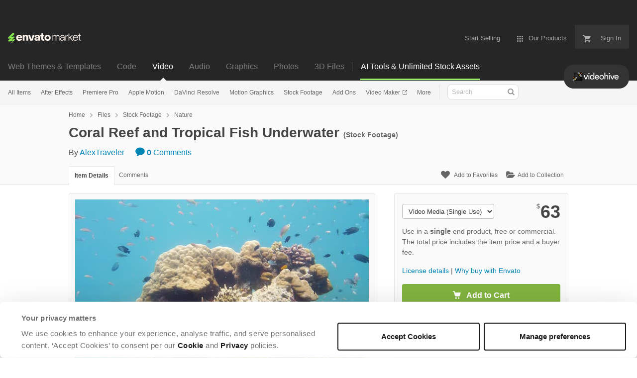

--- FILE ---
content_type: text/html; charset=utf-8
request_url: https://videohive.net/item/coral-reef-and-tropical-fish-underwater/38757594
body_size: 28128
content:
<!doctype html>
<!--[if IE 9]> <html class="no-js ie9 fixed-layout" lang="en"> <![endif]-->
<!--[if gt IE 9]><!--> <html class="no-js " lang="en"> <!--<![endif]-->
  <head>
    <meta charset="utf-8">
  <script nonce="psLyteJ6/MIc3HAdmBfxmw==">
//<![CDATA[
  window.DATADOG_CONFIG = {
    clientToken: 'puba7a42f353afa86efd9e11ee56e5fc8d9',
    applicationId: '8561f3f6-5252-482b-ba9f-2bbb1b009106',
    site: 'datadoghq.com',
    service: 'marketplace',
    env: 'production',
    version: '208dc18c5a94026a78be757f720d5baa078e54e2',
    sessionSampleRate: 0.2,
    sessionReplaySampleRate: 5
  };

//]]>
</script>
  <script nonce="psLyteJ6/MIc3HAdmBfxmw==">
//<![CDATA[
    var rollbarEnvironment = "production"
    var codeVersion = "208dc18c5a94026a78be757f720d5baa078e54e2"

//]]>
</script>  <script src="https://public-assets.envato-static.com/assets/rollbar-7d28a36121004a04329b5586f1eb752eb4be5f4bf4d0f539ddb0bb8097777d80.js" nonce="psLyteJ6/MIc3HAdmBfxmw==" defer="defer"></script>


<meta content="origin-when-cross-origin" name="referrer" />

<link rel="dns-prefetch" href="//s3.envato.com" />
  <link rel="preload" href="https://market-resized.envatousercontent.com/videohive.net/files/25190273-d42f-4da4-9cb5-a893f24769b1/inline_image_preview.jpg?auto=format&amp;q=85&amp;cf_fit=crop&amp;gravity=top&amp;h=8000&amp;w=590&amp;s=1742d1dbf72048604bfc0983d45dba5ba5398f11d1d24372469daa2645deabcf" as="image" />
<link rel="preload" href="https://public-assets.envato-static.com/assets/generated_sprites/logos-20f56d7ae7a08da2c6698db678490c591ce302aedb1fcd05d3ad1e1484d3caf9.png" as="image" />
<link rel="preload" href="https://public-assets.envato-static.com/assets/generated_sprites/common-5af54247f3a645893af51456ee4c483f6530608e9c15ca4a8ac5a6e994d9a340.png" as="image" />


<title>Coral Reef and Tropical Fish Underwater, Stock Footage | VideoHive</title>

<meta name="description" content="Buy Coral Reef and Tropical Fish Underwater by AlexTraveler on VideoHive. Underwater Scene Coral Reef. Tropical underwater sea fishes. Leyte, Philippines.">

  <meta name="viewport" content="width=device-width,initial-scale=1">

<link rel="icon" type="image/x-icon" href="https://public-assets.envato-static.com/assets/icons/favicons/favicon-1147a1221bfa55e7ee6678c2566ccd7580fa564fe2172489284a1c0b1d8d595d.png" />
  <link rel="apple-touch-icon-precomposed" type="image/x-icon" href="https://public-assets.envato-static.com/assets/icons/favicons/apple-touch-icon-72x72-precomposed-ea6fb08063069270d41814bdcea6a36fee5fffaba8ec1f0be6ccf3ebbb63dddb.png" sizes="72x72" />
  <link rel="apple-touch-icon-precomposed" type="image/x-icon" href="https://public-assets.envato-static.com/assets/icons/favicons/apple-touch-icon-114x114-precomposed-bab982e452fbea0c6821ffac2547e01e4b78e1df209253520c7c4e293849c4d3.png" sizes="114x114" />
  <link rel="apple-touch-icon-precomposed" type="image/x-icon" href="https://public-assets.envato-static.com/assets/icons/favicons/apple-touch-icon-120x120-precomposed-8275dc5d1417e913b7bd8ad048dccd1719510f0ca4434f139d675172c1095386.png" sizes="120x120" />
  <link rel="apple-touch-icon-precomposed" type="image/x-icon" href="https://public-assets.envato-static.com/assets/icons/favicons/apple-touch-icon-144x144-precomposed-c581101b4f39d1ba1c4a5e45edb6b3418847c5c387b376930c6a9922071c8148.png" sizes="144x144" />
<link rel="apple-touch-icon-precomposed" type="image/x-icon" href="https://public-assets.envato-static.com/assets/icons/favicons/apple-touch-icon-precomposed-c581101b4f39d1ba1c4a5e45edb6b3418847c5c387b376930c6a9922071c8148.png" />

  <link rel="stylesheet" href="https://public-assets.envato-static.com/assets/market/core/index-0e7208420b5c0370ce58b54120d43ed6160229d5153638c235ffd21bffa3b6a5.css" media="all" />
  <link rel="stylesheet" href="https://public-assets.envato-static.com/assets/market/pages/default/index-bc0f9ebf1325995048db8d92227dd04bb29008cca2b6953a45ed79e3c50eea93.css" media="all" />


<script src="https://public-assets.envato-static.com/assets/components/brand_neue_tokens-3647ccb350ec80eb4f842ff0b6e6441c87b920ede2ad70cff79790c873711182.js" nonce="psLyteJ6/MIc3HAdmBfxmw==" defer="defer"></script>

<meta name="theme-color" content="#333333">


<link rel="canonical" href="https://videohive.net/item/coral-reef-and-tropical-fish-underwater/38757594" />

<script type="application/ld+json">
{
  "@context": "http://schema.org",
  "@type": "WebSite",
  "name": "VideoHive",
  "url": "https://videohive.net"
}
</script>


    <script type="application/ld+json">
      {"@context":"http://schema.org","@type":"Product","category":"Nature","url":"https://videohive.net/item/coral-reef-and-tropical-fish-underwater/38757594","description":"Underwater Scene Coral Reef. Tropical underwater sea fishes. Leyte, Philippines.","name":"Coral Reef and Tropical Fish Underwater","image":"https://s3.envato.com/files/25190273-d42f-4da4-9cb5-a893f24769b1/thumbnail.jpg","brand":{"@type":"Brand","name":"AlexTraveler"},"sku":38757594,"mpn":"E-38757594","offers":{"@type":"Offer","price":"63.00","priceCurrency":"USD","priceValidUntil":"2026-01-21T23:59:59+11:00","itemCondition":"http://schema.org/NewCondition","availability":"http://schema.org/InStock","url":"https://videohive.net/item/coral-reef-and-tropical-fish-underwater/38757594"}}
    </script>

    <script type="application/ld+json">
      {"@context":"http://schema.org","@type":"BreadcrumbList","itemListElement":[{"@type":"ListItem","position":1,"name":"Home","item":"https://videohive.net"},{"@type":"ListItem","position":2,"name":"Files","item":"https://videohive.net/category/all"},{"@type":"ListItem","position":3,"name":"Stock Footage","item":"https://videohive.net/stock-footage"},{"@type":"ListItem","position":4,"name":"Nature"}]}
    </script>

    <script type="application/ld+json">
      {"@type":"VideoObject","contentUrl":"https://previews.customer.envatousercontent.com/files/25190273-d42f-4da4-9cb5-a893f24769b1/video_preview_h264.mp4","@context":"http://schema.org","datePublished":"2022-07-16T04:22:20+10:00","name":"Coral Reef and Tropical Fish Underwater","description":"Underwater Scene Coral Reef. Tropical underwater sea fishes. Leyte, Philippines.","url":"https://videohive.net/item/coral-reef-and-tropical-fish-underwater/38757594","thumbnailUrl":"https://market-resized.envatousercontent.com/videohive.net/files/25190273-d42f-4da4-9cb5-a893f24769b1/inline_image_preview.jpg?auto=format\u0026q=85\u0026cf_fit=crop\u0026gravity=top\u0026h=8000\u0026w=590\u0026s=1742d1dbf72048604bfc0983d45dba5ba5398f11d1d24372469daa2645deabcf","author":{"@type":"Person","name":"AlexTraveler","url":"https://videohive.net/user/alextraveler"}}
    </script>

<script nonce="psLyteJ6/MIc3HAdmBfxmw==">
//<![CDATA[
  window.dataLayer = window.dataLayer || [];

//]]>
</script>
<meta name="bingbot" content="nocache">

      <meta name="twitter:card" content="player" />
  <meta name="twitter:site" content="@envatomarket" />
  <meta />
  <meta name="twitter:data1" content="$63 USD" />
  <meta name="twitter:label1" content="Price" />
  <meta name="twitter:data2" content="VideoHive" />
  <meta name="twitter:label2" content="Marketplace" />
  <meta name="twitter:domain" content="videohive.net" />
  <meta property="og:title" content="Coral Reef and Tropical Fish Underwater" />
  <meta property="og:type" content="website" />
  <meta property="og:url" content="https://videohive.net/item/coral-reef-and-tropical-fish-underwater/38757594" />
  <meta property="og:image" content="https://s3.envato.com/files/25190273-d42f-4da4-9cb5-a893f24769b1/inline_image_preview.jpg" />
  <meta property="og:description" content="Underwater Scene Coral Reef. Tropical underwater sea fishes. Leyte, Philippines." />
  <meta property="og:site_name" content="VideoHive" />
  <meta name="twitter:player:height" content="480" />
  <meta name="twitter:player:width" content="640" />
  <meta name="twitter:player" content="https://videohive.net/item/coral-reef-and-tropical-fish-underwater/embed/38757594" />
  <meta name="twitter:player:stream" content="https://s3.envato.com/files/25190273-d42f-4da4-9cb5-a893f24769b1/video_preview_h264.mp4" />
  <meta name="twitter:player:stream:content_type" content="video/mp4" />


<meta name="csrf-param" content="authenticity_token" />
<meta name="csrf-token" content="tsYCIdUKab2wdjjdRvBwjI3-u7m_AMEXrZwfWCTltKsFZoqh8e1ZpykTG3OspjWcK5DzJlTo_eHhj12fl-zDug" />

<meta name="turbo-visit-control" content="reload">







    <script type="text/plain" nonce="psLyteJ6/MIc3HAdmBfxmw==" data-cookieconsent="statistics">
//<![CDATA[
      var container_env_param = "";
      (function(w,d,s,l,i) {
      w[l]=w[l]||[];w[l].push({'gtm.start':
      new Date().getTime(),event:'gtm.js'});
      var f=d.getElementsByTagName(s)[0],
      j=d.createElement(s),dl=l!='dataLayer'?'&l='+l:'';
      j.async=true;j.src='https://www.googletagmanager.com/gtm.js?id='+i+dl+container_env_param;
      f.parentNode.insertBefore(j,f);
      })(window,document,'script','dataLayer','GTM-W8KL5Q5');

//]]>
</script>
    <script type="text/plain" nonce="psLyteJ6/MIc3HAdmBfxmw==" data-cookieconsent="marketing">
//<![CDATA[
      var gtmId = 'GTM-KGCDGPL6';
      var container_env_param = "";
      // Google Tag Manager Tracking Code
      (function(w,d,s,l,i) {
        w[l]=w[l]||[];w[l].push({'gtm.start':
          new Date().getTime(),event:'gtm.js'});
        var f=d.getElementsByTagName(s)[0],
          j=d.createElement(s),dl=l!='dataLayer'?'&l='+l:'';
        j.async=true;j.src='https://www.googletagmanager.com/gtm.js?id='+i+dl+container_env_param;
        f.parentNode.insertBefore(j,f);
      })(window,document,'script','dataLayer', gtmId);



//]]>
</script>


    <script src="https://public-assets.envato-static.com/assets/market/core/head-d4f3da877553664cb1d5ed45cb42c6ec7e6b00d0c4d164be8747cfd5002a24eb.js" nonce="psLyteJ6/MIc3HAdmBfxmw=="></script>
  </head>
  <body
    class="color-scheme-light susy-layout-enabled"
    data-view="app impressionTracker"
    data-responsive="true"
    data-user-signed-in="false"
  >
    <script nonce="psLyteJ6/MIc3HAdmBfxmw==">
//<![CDATA[
    var gtmConfig = {}

//]]>
</script>

    <!--[if lte IE 8]>
  <div style="color:#fff;background:#f00;padding:20px;text-align:center;">
    VideoHive no longer actively supports this version of Internet Explorer. We suggest that you <a href="https://windows.microsoft.com/en-us/internet-explorer/download-ie" style="color:#fff;text-decoration:underline;">upgrade to a newer version</a> or <a href="https://browsehappy.com/" style="color:#fff;text-decoration:underline;">try a different browser</a>.
  </div>
<![endif]-->

    <script src="https://public-assets.envato-static.com/assets/gtm_measurements-e947ca32625d473f817a542e5e32d96fb8c283f28fca4cb018a92c05fc3074d6.js" nonce="psLyteJ6/MIc3HAdmBfxmw=="></script>
        <noscript>
      <iframe
        src="https://www.googletagmanager.com/ns.html?id=GTM-W8KL5Q5"
        height="0"
        width="0"
        style="display:none;visibility:hidden"
      >
      </iframe>
    </noscript>

        <noscript>
      <iframe
        src="https://www.googletagmanager.com/ns.html?id=GTM-KGCDGPL6"
        height="0"
        width="0"
        style="display:none;visibility:hidden"
      >
      </iframe>
    </noscript>


    <script nonce="psLyteJ6/MIc3HAdmBfxmw==">
//<![CDATA[
  (function() {
    function normalizeAttributeValue(value) {
      if (value === undefined || value === null) return undefined

      var normalizedValue

      if (Array.isArray(value)) {
        normalizedValue = normalizedValue || value
          .map(normalizeAttributeValue)
          .filter(Boolean)
          .join(', ')
      }

      normalizedValue = normalizedValue || value
        .toString()
        .toLowerCase()
        .trim()
        .replace(/&amp;/g, '&')
        .replace(/&#39;/g, "'")
        .replace(/\s+/g, ' ')

      if (normalizedValue === '') return undefined
      return normalizedValue
    }

    var pageAttributes = {
      app_name: normalizeAttributeValue('Marketplace'),
      app_env: normalizeAttributeValue('production'),
      app_version: normalizeAttributeValue('208dc18c5a94026a78be757f720d5baa078e54e2'),
      page_type: normalizeAttributeValue('item'),
      page_location: window.location.href,
      page_title: document.title,
      page_referrer: document.referrer,
      ga_param: normalizeAttributeValue(''),
      event_attributes: null,
      user_attributes: {
        user_id: normalizeAttributeValue(''),
        market_user_id: normalizeAttributeValue(''),
      }
    }
    dataLayer.push(pageAttributes)

    dataLayer.push({
      event: 'analytics_ready',
      event_attributes: {
        event_type: 'user',
        custom_timestamp: Date.now()
      }
    })
  })();

//]]>
</script>

    <div class="page">
        <div class="page__off-canvas--left overflow">
          <div class="off-canvas-left js-off-canvas-left">
  <div class="off-canvas-left__top">
    <a href="https://videohive.net">Envato Market</a>
  </div>

  <div class="off-canvas-left__current-site -color-videohive">
  <span class="off-canvas-left__site-title">
    Video
  </span>

  <a class="off-canvas-left__current-site-toggle -white-arrow -color-videohive" data-view="dropdown" data-dropdown-target=".off-canvas-left__sites" href="#"></a>
</div>

<div class="off-canvas-left__sites is-hidden" id="off-canvas-sites">
    <a class="off-canvas-left__site" href="https://themeforest.net/?auto_signin=true">
      <span class="off-canvas-left__site-title">
        Web Themes &amp; Templates
      </span>
      <i class="e-icon -icon-right-open"></i>
</a>    <a class="off-canvas-left__site" href="https://codecanyon.net/?auto_signin=true">
      <span class="off-canvas-left__site-title">
        Code
      </span>
      <i class="e-icon -icon-right-open"></i>
</a>    <a class="off-canvas-left__site" href="https://audiojungle.net/?auto_signin=true">
      <span class="off-canvas-left__site-title">
        Audio
      </span>
      <i class="e-icon -icon-right-open"></i>
</a>    <a class="off-canvas-left__site" href="https://graphicriver.net/?auto_signin=true">
      <span class="off-canvas-left__site-title">
        Graphics
      </span>
      <i class="e-icon -icon-right-open"></i>
</a>    <a class="off-canvas-left__site" href="https://photodune.net/?auto_signin=true">
      <span class="off-canvas-left__site-title">
        Photos
      </span>
      <i class="e-icon -icon-right-open"></i>
</a>    <a class="off-canvas-left__site" href="https://3docean.net/?auto_signin=true">
      <span class="off-canvas-left__site-title">
        3D Files
      </span>
      <i class="e-icon -icon-right-open"></i>
</a></div>

  <div class="off-canvas-left__search">
  <form id="search" action="/category/all" accept-charset="UTF-8" method="get">
    <div class="search-field -border-none">
      <div class="search-field__input">
        <input id="term" name="term" type="search" placeholder="Search" class="search-field__input-field" />
      </div>
      <button class="search-field__button" type="submit">
        <i class="e-icon -icon-search"><span class="e-icon__alt">Search</span></i>
      </button>
    </div>
</form></div>

  <ul>
    <li>
  <a class="elements-nav__category-link external-link" target="_blank" data-analytics-view-payload="{&quot;eventName&quot;:&quot;view_promotion&quot;,&quot;contextDetail&quot;:&quot;site switcher&quot;,&quot;ecommerce&quot;:{&quot;promotionId&quot;:&quot;switcher_mobile_DEC2025&quot;,&quot;promotionName&quot;:&quot;switcher_mobile_DEC2025&quot;,&quot;promotionType&quot;:&quot;elements referral&quot;}}" data-analytics-click-payload="{&quot;eventName&quot;:&quot;select_promotion&quot;,&quot;contextDetail&quot;:&quot;site switcher&quot;,&quot;ecommerce&quot;:{&quot;promotionId&quot;:&quot;switcher_mobile_DEC2025&quot;,&quot;promotionName&quot;:&quot;switcher_mobile_DEC2025&quot;,&quot;promotionType&quot;:&quot;elements referral&quot;}}" href="https://elements.envato.com/?utm_campaign=switcher_mobile_DEC2025&amp;utm_medium=referral&amp;utm_source=videohive.net">Unlimited Downloads</a>
</li>


    <li>
        <a class="off-canvas-category-link" data-view="dropdown" data-dropdown-target="#off-canvas-all-items" href="/category/all">
          All Items
</a>
        <ul class="is-hidden" id="off-canvas-all-items">
            <li>
              <a class="off-canvas-category-link--sub" href="/top-sellers">Popular Files</a>
            </li>
            <li>
              <a class="off-canvas-category-link--sub" href="/feature">Featured Files</a>
            </li>
            <li>
              <a class="off-canvas-category-link--sub" href="/category/all?date=this-month&amp;sort=sales">Top New Files</a>
            </li>
            <li>
              <a class="off-canvas-category-link--sub" href="/follow_feed">Follow Feed</a>
            </li>
            <li>
              <a class="off-canvas-category-link--sub" href="/authors/top">Top Authors</a>
            </li>
            <li>
              <a class="off-canvas-category-link--sub" href="/page/top_new_sellers">Top New Authors</a>
            </li>
            <li>
              <a class="off-canvas-category-link--sub" href="/collections">Public Collections</a>
            </li>
            <li>
              <a class="off-canvas-category-link--sub" href="/category">View All Categories</a>
            </li>
            <li>
              <a class="off-canvas-category-link--sub external-link elements-nav__category-link" target="_blank" data-analytics-view-payload="{&quot;eventName&quot;:&quot;view_promotion&quot;,&quot;contextDetail&quot;:&quot;sub nav&quot;,&quot;ecommerce&quot;:{&quot;promotionId&quot;:&quot;Unlimited Video Templates&quot;,&quot;promotionName&quot;:&quot;Unlimited Video Templates&quot;,&quot;promotionType&quot;:&quot;elements referral&quot;}}" data-analytics-click-payload="{&quot;eventName&quot;:&quot;select_promotion&quot;,&quot;contextDetail&quot;:&quot;sub nav&quot;,&quot;ecommerce&quot;:{&quot;promotionId&quot;:&quot;Unlimited Video Templates&quot;,&quot;promotionName&quot;:&quot;Unlimited Video Templates&quot;,&quot;promotionType&quot;:&quot;elements referral&quot;}}" href="https://elements.envato.com/video-templates/?utm_campaign=elements_mkt-nav_child&amp;utm_content=vh_all-items&amp;utm_medium=referral&amp;utm_source=videohive.net">Unlimited Video Templates</a>
            </li>
        </ul>

    </li>
    <li>
        <a class="off-canvas-category-link" data-view="dropdown" data-dropdown-target="#off-canvas-after-effects" href="/category/after-effects-project-files">
          After Effects
</a>
        <ul class="is-hidden" id="off-canvas-after-effects">
            <li>
              <a class="off-canvas-category-link--sub" href="/category/after-effects-project-files">Show all After Effects</a>
            </li>
            <li>
              <a class="off-canvas-category-link--sub" href="/popular_item/by_category?category=after-effects-project-files">Popular Items</a>
            </li>
            <li>
              <a class="off-canvas-category-link--sub" href="/category/after-effects-project-files/broadcast-packages">Broadcast Packages</a>
            </li>
            <li>
              <a class="off-canvas-category-link--sub" href="/attributes/video-project-requires/Element 3D?sort=date">Element 3D</a>
            </li>
            <li>
              <a class="off-canvas-category-link--sub" href="/category/after-effects-project-files/elements">Elements</a>
            </li>
            <li>
              <a class="off-canvas-category-link--sub" href="/category/after-effects-project-files/infographics">Infographics</a>
            </li>
            <li>
              <a class="off-canvas-category-link--sub" href="/category/after-effects-project-files/logo-stings">Logo Stings</a>
            </li>
            <li>
              <a class="off-canvas-category-link--sub" href="/category/after-effects-project-files/openers">Openers</a>
            </li>
            <li>
              <a class="off-canvas-category-link--sub" href="/category/after-effects-project-files/product-promo">Product Promo</a>
            </li>
            <li>
              <a class="off-canvas-category-link--sub" href="/category/after-effects-project-files/titles">Titles</a>
            </li>
            <li>
              <a class="off-canvas-category-link--sub" href="/category/after-effects-project-files/video-displays">Video Displays</a>
            </li>
            <li>
              <a class="off-canvas-category-link--sub external-link elements-nav__category-link" target="_blank" data-analytics-view-payload="{&quot;eventName&quot;:&quot;view_promotion&quot;,&quot;contextDetail&quot;:&quot;sub nav&quot;,&quot;ecommerce&quot;:{&quot;promotionId&quot;:&quot;Unlimited After Effects&quot;,&quot;promotionName&quot;:&quot;Unlimited After Effects&quot;,&quot;promotionType&quot;:&quot;elements referral&quot;}}" data-analytics-click-payload="{&quot;eventName&quot;:&quot;select_promotion&quot;,&quot;contextDetail&quot;:&quot;sub nav&quot;,&quot;ecommerce&quot;:{&quot;promotionId&quot;:&quot;Unlimited After Effects&quot;,&quot;promotionName&quot;:&quot;Unlimited After Effects&quot;,&quot;promotionType&quot;:&quot;elements referral&quot;}}" href="https://elements.envato.com/video-templates/compatible-with-after-effects/?utm_campaign=elements_mkt-nav_child&amp;utm_content=vh_after-effects&amp;utm_medium=referral&amp;utm_source=videohive.net">Unlimited After Effects</a>
            </li>
        </ul>

    </li>
    <li>
        <a class="off-canvas-category-link" data-view="dropdown" data-dropdown-target="#off-canvas-premiere-pro" href="/category/premiere-pro-templates">
          Premiere Pro
</a>
        <ul class="is-hidden" id="off-canvas-premiere-pro">
            <li>
              <a class="off-canvas-category-link--sub" href="/category/premiere-pro-templates">Show all Premiere Pro</a>
            </li>
            <li>
              <a class="off-canvas-category-link--sub" href="/popular_item/by_category?category=premiere-pro-templates">Popular Items</a>
            </li>
            <li>
              <a class="off-canvas-category-link--sub" href="/category/premiere-pro-templates/broadcast-packages">Broadcast Packages</a>
            </li>
            <li>
              <a class="off-canvas-category-link--sub" href="/category/premiere-pro-templates/elements">Elements</a>
            </li>
            <li>
              <a class="off-canvas-category-link--sub" href="/category/premiere-pro-templates/infographics">Infographics</a>
            </li>
            <li>
              <a class="off-canvas-category-link--sub" href="/category/premiere-pro-templates/logo-stings">Logo Stings</a>
            </li>
            <li>
              <a class="off-canvas-category-link--sub" href="/category/premiere-pro-templates/openers">Openers</a>
            </li>
            <li>
              <a class="off-canvas-category-link--sub" href="/category/premiere-pro-templates/product-promo">Product Promo</a>
            </li>
            <li>
              <a class="off-canvas-category-link--sub" href="/category/premiere-pro-templates/titles">Titles</a>
            </li>
            <li>
              <a class="off-canvas-category-link--sub" href="/category/premiere-pro-templates/video-displays">Video Displays</a>
            </li>
            <li>
              <a class="off-canvas-category-link--sub external-link elements-nav__category-link" target="_blank" data-analytics-view-payload="{&quot;eventName&quot;:&quot;view_promotion&quot;,&quot;contextDetail&quot;:&quot;sub nav&quot;,&quot;ecommerce&quot;:{&quot;promotionId&quot;:&quot;Unlimited Premiere Pro&quot;,&quot;promotionName&quot;:&quot;Unlimited Premiere Pro&quot;,&quot;promotionType&quot;:&quot;elements referral&quot;}}" data-analytics-click-payload="{&quot;eventName&quot;:&quot;select_promotion&quot;,&quot;contextDetail&quot;:&quot;sub nav&quot;,&quot;ecommerce&quot;:{&quot;promotionId&quot;:&quot;Unlimited Premiere Pro&quot;,&quot;promotionName&quot;:&quot;Unlimited Premiere Pro&quot;,&quot;promotionType&quot;:&quot;elements referral&quot;}}" href="https://elements.envato.com/video-templates/compatible-with-premiere-pro/?utm_campaign=elements_mkt-nav_child&amp;utm_content=vh_premiere-pro&amp;utm_medium=referral&amp;utm_source=videohive.net">Unlimited Premiere Pro</a>
            </li>
        </ul>

    </li>
    <li>
        <a class="off-canvas-category-link" data-view="dropdown" data-dropdown-target="#off-canvas-apple-motion" href="/category/apple-motion-templates">
          Apple Motion
</a>
        <ul class="is-hidden" id="off-canvas-apple-motion">
            <li>
              <a class="off-canvas-category-link--sub" href="/category/apple-motion-templates">Show all Apple Motion</a>
            </li>
            <li>
              <a class="off-canvas-category-link--sub" href="/popular_item/by_category?category=apple-motion-templates">Popular Items</a>
            </li>
            <li>
              <a class="off-canvas-category-link--sub" href="/category/apple-motion-templates/elements">Elements</a>
            </li>
            <li>
              <a class="off-canvas-category-link--sub" href="/category/apple-motion-templates/logo-stings">Logo Stings</a>
            </li>
            <li>
              <a class="off-canvas-category-link--sub" href="/category/apple-motion-templates/openers">Openers</a>
            </li>
            <li>
              <a class="off-canvas-category-link--sub" href="/category/apple-motion-templates/titles">Titles</a>
            </li>
            <li>
              <a class="off-canvas-category-link--sub" href="/category/apple-motion-templates/video-displays">Video Displays</a>
            </li>
            <li>
              <a class="off-canvas-category-link--sub external-link elements-nav__category-link" target="_blank" data-analytics-view-payload="{&quot;eventName&quot;:&quot;view_promotion&quot;,&quot;contextDetail&quot;:&quot;sub nav&quot;,&quot;ecommerce&quot;:{&quot;promotionId&quot;:&quot;Unlimited Apple Motion&quot;,&quot;promotionName&quot;:&quot;Unlimited Apple Motion&quot;,&quot;promotionType&quot;:&quot;elements referral&quot;}}" data-analytics-click-payload="{&quot;eventName&quot;:&quot;select_promotion&quot;,&quot;contextDetail&quot;:&quot;sub nav&quot;,&quot;ecommerce&quot;:{&quot;promotionId&quot;:&quot;Unlimited Apple Motion&quot;,&quot;promotionName&quot;:&quot;Unlimited Apple Motion&quot;,&quot;promotionType&quot;:&quot;elements referral&quot;}}" href="https://elements.envato.com/video-templates/compatible-with-apple-motion/?utm_campaign=elements_mkt-nav_child&amp;utm_content=vh_apple-motion&amp;utm_medium=referral&amp;utm_source=videohive.net">Unlimited Apple Motion</a>
            </li>
        </ul>

    </li>
    <li>
        <a class="off-canvas-category-link" data-view="dropdown" data-dropdown-target="#off-canvas-davinci-resolve" href="/category/davinci-resolve-templates">
          DaVinci Resolve
</a>
        <ul class="is-hidden" id="off-canvas-davinci-resolve">
            <li>
              <a class="off-canvas-category-link--sub" href="/category/davinci-resolve-templates">Show all DaVinci Resolve</a>
            </li>
            <li>
              <a class="off-canvas-category-link--sub" href="/popular_item/by_category?category=davinci-resolve-templates">Popular Items</a>
            </li>
            <li>
              <a class="off-canvas-category-link--sub" href="/category/davinci-resolve-templates/broadcast-packages">Broadcast Packages</a>
            </li>
            <li>
              <a class="off-canvas-category-link--sub" href="/category/davinci-resolve-templates/elements">Elements</a>
            </li>
            <li>
              <a class="off-canvas-category-link--sub" href="/category/davinci-resolve-templates/infographics">Infographics</a>
            </li>
            <li>
              <a class="off-canvas-category-link--sub" href="/category/davinci-resolve-templates/logo-stings">Logo Stings</a>
            </li>
            <li>
              <a class="off-canvas-category-link--sub" href="/category/davinci-resolve-templates/openers">Openers</a>
            </li>
            <li>
              <a class="off-canvas-category-link--sub" href="/category/davinci-resolve-templates/product-promo">Product Promo</a>
            </li>
            <li>
              <a class="off-canvas-category-link--sub" href="/category/davinci-resolve-templates/titles">Titles</a>
            </li>
            <li>
              <a class="off-canvas-category-link--sub" href="/category/davinci-resolve-templates/video-displays">Video Displays</a>
            </li>
            <li>
              <a class="off-canvas-category-link--sub external-link elements-nav__category-link" target="_blank" data-analytics-view-payload="{&quot;eventName&quot;:&quot;view_promotion&quot;,&quot;contextDetail&quot;:&quot;sub nav&quot;,&quot;ecommerce&quot;:{&quot;promotionId&quot;:&quot;Unlimited DaVinci Resolve&quot;,&quot;promotionName&quot;:&quot;Unlimited DaVinci Resolve&quot;,&quot;promotionType&quot;:&quot;elements referral&quot;}}" data-analytics-click-payload="{&quot;eventName&quot;:&quot;select_promotion&quot;,&quot;contextDetail&quot;:&quot;sub nav&quot;,&quot;ecommerce&quot;:{&quot;promotionId&quot;:&quot;Unlimited DaVinci Resolve&quot;,&quot;promotionName&quot;:&quot;Unlimited DaVinci Resolve&quot;,&quot;promotionType&quot;:&quot;elements referral&quot;}}" href="https://elements.envato.com/video-templates/compatible-with-davinci-resolve/?utm_campaign=elements_mkt-nav_child&amp;utm_content=vh_davinci-resolve&amp;utm_medium=referral&amp;utm_source=videohive.net">Unlimited DaVinci Resolve</a>
            </li>
        </ul>

    </li>
    <li>
        <a class="off-canvas-category-link" data-view="dropdown" data-dropdown-target="#off-canvas-motion-graphics" href="/category/motion-graphics">
          Motion Graphics
</a>
        <ul class="is-hidden" id="off-canvas-motion-graphics">
            <li>
              <a class="off-canvas-category-link--sub" href="/category/motion-graphics">Show all Motion Graphics</a>
            </li>
            <li>
              <a class="off-canvas-category-link--sub" href="/popular_item/by_category?category=motion-graphics">Popular Items</a>
            </li>
            <li>
              <a class="off-canvas-category-link--sub" href="/category/motion-graphics/backgrounds">Backgrounds</a>
            </li>
            <li>
              <a class="off-canvas-category-link--sub" href="/category/motion-graphics/bugs">Bugs</a>
            </li>
            <li>
              <a class="off-canvas-category-link--sub" href="/category/motion-graphics/distortions">Distortions</a>
            </li>
            <li>
              <a class="off-canvas-category-link--sub" href="/category/motion-graphics/elements">Elements</a>
            </li>
            <li>
              <a class="off-canvas-category-link--sub" href="/category/motion-graphics/infographics">Infographics</a>
            </li>
            <li>
              <a class="off-canvas-category-link--sub" href="/category/motion-graphics/interface-effects">Interface Effects</a>
            </li>
            <li>
              <a class="off-canvas-category-link--sub" href="/category/motion-graphics/lower-thirds">Lower Thirds</a>
            </li>
            <li>
              <a class="off-canvas-category-link--sub" href="/category/motion-graphics/overlays">Overlays</a>
            </li>
            <li>
              <a class="off-canvas-category-link--sub" href="/category/motion-graphics/particles">Particles</a>
            </li>
            <li>
              <a class="off-canvas-category-link--sub" href="/category/motion-graphics/revealer">Revealer</a>
            </li>
            <li>
              <a class="off-canvas-category-link--sub" href="/category/motion-graphics/transitions">Transitions</a>
            </li>
            <li>
              <a class="off-canvas-category-link--sub" href="/category/motion-graphics/miscellaneous">Miscellaneous</a>
            </li>
            <li>
              <a class="off-canvas-category-link--sub" href="/category/motion-graphics/water-and-fluid">Water and Fluid</a>
            </li>
            <li>
              <a class="off-canvas-category-link--sub external-link elements-nav__category-link" target="_blank" data-analytics-view-payload="{&quot;eventName&quot;:&quot;view_promotion&quot;,&quot;contextDetail&quot;:&quot;sub nav&quot;,&quot;ecommerce&quot;:{&quot;promotionId&quot;:&quot;Unlimited Motion Graphics&quot;,&quot;promotionName&quot;:&quot;Unlimited Motion Graphics&quot;,&quot;promotionType&quot;:&quot;elements referral&quot;}}" data-analytics-click-payload="{&quot;eventName&quot;:&quot;select_promotion&quot;,&quot;contextDetail&quot;:&quot;sub nav&quot;,&quot;ecommerce&quot;:{&quot;promotionId&quot;:&quot;Unlimited Motion Graphics&quot;,&quot;promotionName&quot;:&quot;Unlimited Motion Graphics&quot;,&quot;promotionType&quot;:&quot;elements referral&quot;}}" href="https://elements.envato.com/stock-video/motion-graphics/?utm_campaign=elements_mkt-nav_child&amp;utm_content=vh_motion-graphics&amp;utm_medium=referral&amp;utm_source=videohive.net">Unlimited Motion Graphics</a>
            </li>
        </ul>

    </li>
    <li>
        <a class="off-canvas-category-link" data-view="dropdown" data-dropdown-target="#off-canvas-stock-footage" href="/category/stock-footage">
          Stock Footage
</a>
        <ul class="is-hidden" id="off-canvas-stock-footage">
            <li>
              <a class="off-canvas-category-link--sub" href="/category/stock-footage">Show all Stock Footage</a>
            </li>
            <li>
              <a class="off-canvas-category-link--sub" href="/popular_item/by_category?category=stock-footage">Popular Items</a>
            </li>
            <li>
              <a class="off-canvas-category-link--sub" href="/category/stock-footage/buildings">Buildings</a>
            </li>
            <li>
              <a class="off-canvas-category-link--sub" href="/category/stock-footage/business-corporate">Business, Corporate</a>
            </li>
            <li>
              <a class="off-canvas-category-link--sub" href="/category/stock-footage/cartoons">Cartoons</a>
            </li>
            <li>
              <a class="off-canvas-category-link--sub" href="/category/stock-footage/city">City</a>
            </li>
            <li>
              <a class="off-canvas-category-link--sub" href="/category/stock-footage/construction">Construction</a>
            </li>
            <li>
              <a class="off-canvas-category-link--sub" href="/category/stock-footage/education">Education</a>
            </li>
            <li>
              <a class="off-canvas-category-link--sub" href="/category/stock-footage/food">Food</a>
            </li>
            <li>
              <a class="off-canvas-category-link--sub" href="/category/stock-footage/holidays">Holidays</a>
            </li>
            <li>
              <a class="off-canvas-category-link--sub" href="/category/stock-footage/industrial">Industrial</a>
            </li>
            <li>
              <a class="off-canvas-category-link--sub" href="/category/stock-footage/kids">Kids</a>
            </li>
            <li>
              <a class="off-canvas-category-link--sub" href="/category/stock-footage/lifestyle">Lifestyle</a>
            </li>
            <li>
              <a class="off-canvas-category-link--sub" href="/category/stock-footage/medical">Medical</a>
            </li>
            <li>
              <a class="off-canvas-category-link--sub" href="/category/stock-footage/military">Military</a>
            </li>
            <li>
              <a class="off-canvas-category-link--sub" href="/category/stock-footage/nature">Nature</a>
            </li>
            <li>
              <a class="off-canvas-category-link--sub" href="/category/stock-footage/overhead">Overhead</a>
            </li>
            <li>
              <a class="off-canvas-category-link--sub" href="/category/stock-footage/people">People</a>
            </li>
            <li>
              <a class="off-canvas-category-link--sub" href="/category/stock-footage/religious">Religious</a>
            </li>
            <li>
              <a class="off-canvas-category-link--sub" href="/category/stock-footage/science">Science</a>
            </li>
            <li>
              <a class="off-canvas-category-link--sub" href="/category/stock-footage/slow-motion">Slow Motion</a>
            </li>
            <li>
              <a class="off-canvas-category-link--sub" href="/category/stock-footage/special-events">Special Events</a>
            </li>
            <li>
              <a class="off-canvas-category-link--sub" href="/category/stock-footage/sports">Sports</a>
            </li>
            <li>
              <a class="off-canvas-category-link--sub" href="/category/stock-footage/stop-motion">Stop Motion</a>
            </li>
            <li>
              <a class="off-canvas-category-link--sub" href="/category/stock-footage/technology">Technology</a>
            </li>
            <li>
              <a class="off-canvas-category-link--sub" href="/category/stock-footage/time-lapse">Time Lapse</a>
            </li>
            <li>
              <a class="off-canvas-category-link--sub" href="/category/stock-footage/vehicles">Vehicles</a>
            </li>
            <li>
              <a class="off-canvas-category-link--sub" href="/category/stock-footage/weather">Weather</a>
            </li>
            <li>
              <a class="off-canvas-category-link--sub external-link elements-nav__category-link" target="_blank" data-analytics-view-payload="{&quot;eventName&quot;:&quot;view_promotion&quot;,&quot;contextDetail&quot;:&quot;sub nav&quot;,&quot;ecommerce&quot;:{&quot;promotionId&quot;:&quot;Unlimited Stock Footage&quot;,&quot;promotionName&quot;:&quot;Unlimited Stock Footage&quot;,&quot;promotionType&quot;:&quot;elements referral&quot;}}" data-analytics-click-payload="{&quot;eventName&quot;:&quot;select_promotion&quot;,&quot;contextDetail&quot;:&quot;sub nav&quot;,&quot;ecommerce&quot;:{&quot;promotionId&quot;:&quot;Unlimited Stock Footage&quot;,&quot;promotionName&quot;:&quot;Unlimited Stock Footage&quot;,&quot;promotionType&quot;:&quot;elements referral&quot;}}" href="https://elements.envato.com/c/stock-video/?utm_campaign=elements_mkt-nav_child&amp;utm_content=vh_stock-footage&amp;utm_medium=referral&amp;utm_source=videohive.net">Unlimited Stock Footage</a>
            </li>
        </ul>

    </li>
    <li>
        <a class="off-canvas-category-link" data-view="dropdown" data-dropdown-target="#off-canvas-add-ons" href="/category/add-ons">
          Add Ons
</a>
        <ul class="is-hidden" id="off-canvas-add-ons">
            <li>
              <a class="off-canvas-category-link--sub" href="/category/add-ons">Show all Add Ons</a>
            </li>
            <li>
              <a class="off-canvas-category-link--sub" href="/popular_item/by_category?category=add-ons">Popular Items</a>
            </li>
            <li>
              <a class="off-canvas-category-link--sub" href="/category/add-ons/after-effects-presets">After Effects Presets</a>
            </li>
            <li>
              <a class="off-canvas-category-link--sub" href="/category/add-ons/after-effects-scripts">After Effects Scripts</a>
            </li>
            <li>
              <a class="off-canvas-category-link--sub" href="/category/add-ons/premiere-pro-presets">Premiere Pro Presets</a>
            </li>
        </ul>

    </li>
    <li>
        <a class="off-canvas-category-link" data-view="dropdown" data-dropdown-target="#off-canvas-video-maker" href="https://placeit.net/video-maker?utm_source=envatomarket&amp;utm_medium=promos&amp;utm_campaign=placeit_mkt-menu-video&amp;utm_content=video_maker">
          Video Maker
</a>
        <ul class="is-hidden" id="off-canvas-video-maker">
            <li>
              <a class="off-canvas-category-link--sub" href="https://placeit.net/video-maker?utm_source=envatomarket&amp;utm_medium=promos&amp;utm_campaign=placeit_mkt-menu-video&amp;utm_content=video_maker">Video Maker</a>
            </li>
            <li>
              <a class="off-canvas-category-link--sub" href="https://placeit.net/intro-maker?utm_source=envatomarket&amp;utm_medium=promos&amp;utm_campaign=placeit_mkt-menu-video&amp;utm_content=intro_maker">Intro Maker</a>
            </li>
            <li>
              <a class="off-canvas-category-link--sub" href="https://placeit.net/slideshow-maker?utm_source=envatomarket&amp;utm_medium=promos&amp;utm_campaign=placeit_mkt-menu-video&amp;utm_content=slideshow_maker">Slideshow Maker</a>
            </li>
        </ul>

    </li>
    <li>
        <a class="off-canvas-category-link" data-view="dropdown" data-dropdown-target="#off-canvas-more" href="/category">
          More
</a>
        <ul class="is-hidden" id="off-canvas-more">
            <li>
              <a class="off-canvas-category-link--sub" href="/category/cinema-4d-templates/elements">Cinema 4D Elements</a>
            </li>
            <li>
              <a class="off-canvas-category-link--sub" href="/category/cinema-4d-templates/logo-stings">Cinema 4D Logo Stings</a>
            </li>
            <li>
              <a class="off-canvas-category-link--sub" href="/category/cinema-4d-templates/openers">Cinema 4D Openers</a>
            </li>
            <li>
              <a class="off-canvas-category-link--sub" href="/category/cinema-4d-templates/titles">Cinema 4D Titles</a>
            </li>
            <li>
              <a class="off-canvas-category-link--sub" href="/category/cinema-4d-templates/video-displays">Cinema 4D Video Displays</a>
            </li>
            <li>
              <a class="off-canvas-category-link--sub" href="/search/logo">Logo Files</a>
            </li>
            <li>
              <a class="off-canvas-category-link--sub" href="/search/news">News Files</a>
            </li>
            <li>
              <a class="off-canvas-category-link--sub" href="/search/wedding">Wedding Files</a>
            </li>
        </ul>

    </li>

</ul>

</div>

        </div>

        <div class="page__off-canvas--right overflow">
          <div class="off-canvas-right">
    <a class="off-canvas-right__link--cart" href="/cart">
  Guest Cart
  <div class="shopping-cart-summary is-empty" data-view="cartCount">
    <span class="js-cart-summary-count shopping-cart-summary__count">0</span>
    <i class="e-icon -icon-cart"></i>
  </div>
</a>
<a class="off-canvas-right__link" href="/sign_up">
  Create an Envato Account
  <i class="e-icon -icon-envato"></i>
</a>
<a class="off-canvas-right__link" href="/sign_in">
  Sign In
  <i class="e-icon -icon-login"></i>
</a>
</div>

        </div>

      <div class="page__canvas">
        <div class="canvas">
          <div class="canvas__header">
                  <div class="banner__spacer"></div>
  <div class="banner banner__top" data-view="banner" data-cache-key="banner_elements_mkt-header_mixed_19Nov2025_cache" data-analytics-click-payload="{&quot;eventName&quot;:&quot;select_promotion&quot;,&quot;contextDetail&quot;:&quot;referral bar&quot;,&quot;ecommerce&quot;:{&quot;promotionId&quot;:&quot;elements_mkt-header_mixed_19Nov2025&quot;,&quot;promotionName&quot;:&quot;elements_mkt-header_mixed_19Nov2025&quot;,&quot;promotionType&quot;:&quot;elements referral&quot;}}" data-analytics-view-payload="{&quot;eventName&quot;:&quot;view_promotion&quot;,&quot;contextDetail&quot;:&quot;referral bar&quot;,&quot;ecommerce&quot;:{&quot;promotionId&quot;:&quot;elements_mkt-header_mixed_19Nov2025&quot;,&quot;promotionName&quot;:&quot;elements_mkt-header_mixed_19Nov2025&quot;,&quot;promotionType&quot;:&quot;elements referral&quot;}}" data-cookiebot-enabled="true" data-cookie-data="{&quot;stock-footage&quot;:&quot;elements_mkt-header_mixed_19Nov2025&quot;}">

    <div class="headerstrip-wrapper">
  <a class="headerstrip js-banner__link" href="https://elements.envato.com/pricing?utm_campaign=elements_mkt-header_mixed_19Nov2025&amp;utm_content=vh_marketing-banner&amp;utm_medium=promos&amp;utm_source=videohive.net" target="_blank" rel="noopener noreferrer">
    <div class="headerstrip-content-background"></div>
    <div class="headerstrip-content-wrapper">
      <div class="headerstrip-canvas is-hidden-desktop">
        <div class="headerstrip-content">
          <div class="headerstrip-text">
            <strong>AI tools + unlimited stock assets</strong>
            <span class="js-banner__link headerstrip-cta-mobile" href="https://elements.envato.com/pricing?utm_campaign=elements_mkt-header_mixed_19Nov2025&amp;utm_content=vh_marketing-banner&amp;utm_medium=promos&amp;utm_source=videohive.net">Start now</span>
          </div>
        </div>
      </div>
      <div class="headerstrip-canvas is-hidden-tablet-and-below">
        <div class="headerstrip-content">
          <div class="headerstrip-text">
            <strong>AI tools + unlimited creative stock assets.</strong> All in one subscription.
          </div>
          <span class="js-banner__link headerstrip-cta" href="https://elements.envato.com/pricing?utm_campaign=elements_mkt-header_mixed_19Nov2025&amp;utm_content=vh_marketing-banner&amp;utm_medium=promos&amp;utm_source=videohive.net">Start now</span>
        </div>
      </div>
    </div>
  </a>
</div>


    <style media="screen">
      .headerstrip-wrapper {
  height: 50px;
  position: relative;
}

.headerstrip-wrapper .headerstrip__banner-dismiss {
  width: 12px;
  height: 12px;
  background: none;
  border: none;
  -webkit-box-sizing: content-box;
  -moz-box-sizing: content-box;
  box-sizing: content-box;
  padding: 0;
  position: absolute;
  font: inherit;
  height: 100%;
  line-height: 0;
  cursor: pointer;
  outline: inherit;
  opacity: 0.4;
  padding: 0 16px;
  color: white;
  text-decoration: none;
  -webkit-transition: all 100ms ease;
  -moz-transition: all 100ms ease;
  -o-transition: all 100ms ease;
  transition: all 100ms ease;
  right: 0;
  top: 0;
  z-index: 2;
}

.headerstrip-wrapper .headerstrip__banner-dismiss:hover {
  -webkit-transform: scale(1.3);
  transform: scale(1.3);
}

.headerstrip-wrapper .headerstrip__banner-dismiss svg {
  fill: #FFFFFF;
}

.headerstrip {
  display: block;
  height: 50px;
  font-family: PolySans-Neutral, arial;
  font-size: 14px;
  position: relative;
  text-decoration: none !important;
  z-index: 1;
}

.headerstrip .headerstrip-content-background {
  background-color: #fff;
  opacity: 1;
  position: absolute;
  top: 0;
  left: 0;
  right: 0;
  bottom: 0;
  z-index: 1;
  background: #9CEE69; /* For browsers that do not support gradients */
  background: -webkit-linear-gradient(left, #9CEE69, #9CEE69); /* For Safari 5.1 to 6.0 */
  background: linear-gradient(to right, #9CEE69, #9CEE69); /* Standard syntax */
  background-repeat: repeat-x;
}

.headerstrip .headerstrip-canvas {
  height: 50px;
  margin: auto auto;
}

.headerstrip .headerstrip-content-wrapper {
  margin: 0 auto;
  position: relative;
  z-index: 2;
}

.headerstrip .headerstrip-content {
  display: flex;
  align-items: center;
  justify-content: center;
  background-size: contain;
  background-repeat: no-repeat;
  background-size: 1000px 50px;
  width: 100%;
  height: 50px;
  max-width: 1408px;
  padding-left: 16px;
  padding-right: 16px;
  margin: 0 auto;
}

.headerstrip .headerstrip-text {
  color: #191919;
  text-decoration: none;
  padding-right: 24px;
  font-weight: 300;
  letter-spacing: 0.8px;
  position: relative;
}

.headerstrip .headerstrip-text strong {
  font-family: PolySans-Median, arial;
}

.headerstrip .headerstrip-cta-container {
  display: flex;
}

.headerstrip .headerstrip-cta {
  font-family: PolySans-Median, arial;
  position: relative;
  background-color: #191919;
  padding: 6px 30px 5px 30px;
  color: #FFF5ED;
  border-radius: 4px;
  text-decoration: none;
  display: block;
  text-align: center;
  min-width: 100px;
}

.headerstrip .headerstrip-cta-mobile {
  color: #191919;
  text-decoration: underline;
  padding-left: 5px;
}

.headerstrip .headerstrip-cta-mobile:hover {
  color: #191919;
}


.headerstrip .is-hidden-desktop .headerstrip-content {
  text-align: center;
}

.headerstrip .is-hidden-desktop .headerstrip-text {
  position: relative;
  padding-right: 24px;
}

.headerstrip .is-hidden-desktop .headerstrip__banner-dismiss {
  margin-left: 0;
}

.headerstrip .headerstrip__dismiss-icon {
  width: 12px;
  height: 12px;
  fill: #191919;
  display: inline-block;
}

@media (max-width: 1024px) {
  .headerstrip .is-hidden-tablet-and-below {
    display: none !important;
  }
}

@media (min-width: 1025px) {
  .headerstrip .is-hidden-desktop {
    display: none !important
  }

  .headerstrip .headerstrip-content-wrapper {
    max-width: 1408px
  }
}

    </style>
</div>

            <header class="site-header">
                <div class="site-header__mini is-hidden-desktop">
                  <div class="header-mini">
  <div class="header-mini__button--cart">
    <a class="btn btn--square" href="/cart">
      <svg width="14px"
     height="14px"
     viewBox="0 0 14 14"
     class="header-mini__button-cart-icon"
     xmlns="http://www.w3.org/2000/svg"
     aria-labelledby="title"
     role="img">
  <title>Cart</title>
  <path d="M 0.009 1.349 C 0.009 1.753 0.347 2.086 0.765 2.086 C 0.765 2.086 0.766 2.086 0.767 2.086 L 0.767 2.09 L 2.289 2.09 L 5.029 7.698 L 4.001 9.507 C 3.88 9.714 3.812 9.958 3.812 10.217 C 3.812 11.028 4.496 11.694 5.335 11.694 L 14.469 11.694 L 14.469 11.694 C 14.886 11.693 15.227 11.36 15.227 10.957 C 15.227 10.552 14.886 10.221 14.469 10.219 L 14.469 10.217 L 5.653 10.217 C 5.547 10.217 5.463 10.135 5.463 10.031 L 5.487 9.943 L 6.171 8.738 L 11.842 8.738 C 12.415 8.738 12.917 8.436 13.175 7.978 L 15.901 3.183 C 15.96 3.08 15.991 2.954 15.991 2.828 C 15.991 2.422 15.65 2.09 15.23 2.09 L 3.972 2.09 L 3.481 1.077 L 3.466 1.043 C 3.343 0.79 3.084 0.612 2.778 0.612 C 2.777 0.612 0.765 0.612 0.765 0.612 C 0.347 0.612 0.009 0.943 0.009 1.349 Z M 3.819 13.911 C 3.819 14.724 4.496 15.389 5.335 15.389 C 6.171 15.389 6.857 14.724 6.857 13.911 C 6.857 13.097 6.171 12.434 5.335 12.434 C 4.496 12.434 3.819 13.097 3.819 13.911 Z M 11.431 13.911 C 11.431 14.724 12.11 15.389 12.946 15.389 C 13.784 15.389 14.469 14.724 14.469 13.911 C 14.469 13.097 13.784 12.434 12.946 12.434 C 12.11 12.434 11.431 13.097 11.431 13.911 Z"></path>

</svg>


      <span class="is-hidden">Cart</span>
      <span class="header-mini__button-cart-cart-amount is-hidden"
            data-view="headerCartCount">
        0
      </span>
</a>  </div>
  <div class="header-mini__button--account">
    <a class="btn btn--square" data-view="offCanvasNavToggle" data-off-canvas="right" href="#account">
      <i class="e-icon -icon-person"></i>
      <span class="is-hidden">Account</span>
</a>  </div>

    <div class="header-mini__button--categories">
      <a class="btn btn--square" data-view="offCanvasNavToggle" data-off-canvas="left" href="#categories">
        <i class="e-icon -icon-hamburger"></i>
        <span class="is-hidden">Sites, Search &amp; Categories</span>
</a>    </div>

  <div class="header-mini__logo">
  <a href="https://videohive.net/?auto_signin=true">
    <img alt="VideoHive" class="header-mini__logo--videohive" src="https://public-assets.envato-static.com/assets/common/transparent-1px-1f61547480c17dc67dd9a6c38545a5911cc4a8024f6f3c0992e7c1c81fb37578.png" />
</a></div>


</div>

                </div>

              <div class="global-header is-hidden-tablet-and-below">

  <div class='grid-container -layout-wide'>
    <div class='global-header__wrapper'>
      <a href="https://videohive.net">
        <img height="20" alt="Envato Market" class="global-header__logo" src="https://public-assets.envato-static.com/assets/logos/envato_market-dd390ae860330996644c1c109912d2bf63885fc075b87215ace9b5b4bdc71cc8.svg" />
</a>
      <nav class='global-header-menu' role='navigation'>
        <ul class='global-header-menu__list'>
            <li class='global-header-menu__list-item'>
              <a class="global-header-menu__link" href="https://author.envato.com">
                <span class='global-header-menu__link-text'>
                  Start Selling
                </span>
</a>            </li>


          <li data-view="globalHeaderMenuDropdownHandler" class='global-header-menu__list-item--with-dropdown'>
  <a data-lazy-load-trigger="mouseover" class="global-header-menu__link" href="#">
    <svg width="16px"
     height="16px"
     viewBox="0 0 16 16"
     class="global-header-menu__icon"
     xmlns="http://www.w3.org/2000/svg"
     aria-labelledby="title"
     role="img">
  <title>Menu</title>
  <path d="M3.5 2A1.5 1.5 0 0 1 5 3.5 1.5 1.5 0 0 1 3.5 5 1.5 1.5 0 0 1 2 3.5 1.5 1.5 0 0 1 3.5 2zM8 2a1.5 1.5 0 0 1 1.5 1.5A1.5 1.5 0 0 1 8 5a1.5 1.5 0 0 1-1.5-1.5A1.5 1.5 0 0 1 8 2zM12.5 2A1.5 1.5 0 0 1 14 3.5 1.5 1.5 0 0 1 12.5 5 1.5 1.5 0 0 1 11 3.5 1.5 1.5 0 0 1 12.5 2zM3.5 6.5A1.5 1.5 0 0 1 5 8a1.5 1.5 0 0 1-1.5 1.5A1.5 1.5 0 0 1 2 8a1.5 1.5 0 0 1 1.5-1.5zM8 6.5A1.5 1.5 0 0 1 9.5 8 1.5 1.5 0 0 1 8 9.5 1.5 1.5 0 0 1 6.5 8 1.5 1.5 0 0 1 8 6.5zM12.5 6.5A1.5 1.5 0 0 1 14 8a1.5 1.5 0 0 1-1.5 1.5A1.5 1.5 0 0 1 11 8a1.5 1.5 0 0 1 1.5-1.5zM3.5 11A1.5 1.5 0 0 1 5 12.5 1.5 1.5 0 0 1 3.5 14 1.5 1.5 0 0 1 2 12.5 1.5 1.5 0 0 1 3.5 11zM8 11a1.5 1.5 0 0 1 1.5 1.5A1.5 1.5 0 0 1 8 14a1.5 1.5 0 0 1-1.5-1.5A1.5 1.5 0 0 1 8 11zM12.5 11a1.5 1.5 0 0 1 1.5 1.5 1.5 1.5 0 0 1-1.5 1.5 1.5 1.5 0 0 1-1.5-1.5 1.5 1.5 0 0 1 1.5-1.5z"></path>

</svg>

    <span class='global-header-menu__link-text'>
      Our Products
    </span>
</a>
  <div class='global-header-menu__dropdown-container'>
    <div class='global-header-dropdown'>
      <ul class='global-header-dropdown__list'>
          <li>
            <a class="global-header-dropdown__link" data-analytics-view-payload="{&quot;eventName&quot;:&quot;view_promotion&quot;,&quot;contextDetail&quot;:&quot;product picker&quot;,&quot;ecommerce&quot;:{&quot;promotionId&quot;:&quot;elements_mkt-headernav_our_products_26AUG2024&quot;,&quot;promotionName&quot;:&quot;elements_mkt-headernav_our_products_26AUG2024&quot;,&quot;promotionType&quot;:&quot;elements referral&quot;}}" data-analytics-click-payload="{&quot;eventName&quot;:&quot;select_promotion&quot;,&quot;contextDetail&quot;:&quot;product picker&quot;,&quot;ecommerce&quot;:{&quot;promotionId&quot;:&quot;elements_mkt-headernav_our_products_26AUG2024&quot;,&quot;promotionName&quot;:&quot;elements_mkt-headernav_our_products_26AUG2024&quot;,&quot;promotionType&quot;:&quot;elements referral&quot;}}" title="The unlimited creative subscription" target="_blank" href="https://elements.envato.com?utm_source=envatomarket&amp;utm_medium=promos&amp;utm_campaign=elements_mkt-headernav_our_products_26AUG2024&amp;utm_content=headernav">
              <span data-src="https://public-assets.envato-static.com/assets/header/EnvatoElements-logo-4f70ffb865370a5fb978e9a1fc5bbedeeecdfceb8d0ebec2186aef4bee5db79d.svg" data-alt="Envato Elements" data-class="global-header-dropdown__product-logo" class="lazy-load-img global-header-dropdown__product-logo"></span>
                <span class="global-header-dropdown__link-text -decoration-none">The unlimited creative subscription</span>
</a>          </li>
          <li>
            <a class="global-header-dropdown__link" data-analytics-view-payload="{&quot;eventName&quot;:&quot;view_promotion&quot;,&quot;contextDetail&quot;:&quot;product picker&quot;,&quot;ecommerce&quot;:{&quot;promotionId&quot;:&quot;tutsplus_mkt-headernav_our_products_26AUG2024&quot;,&quot;promotionName&quot;:&quot;tutsplus_mkt-headernav_our_products_26AUG2024&quot;,&quot;promotionType&quot;:&quot;&quot;}}" data-analytics-click-payload="{&quot;eventName&quot;:&quot;select_promotion&quot;,&quot;contextDetail&quot;:&quot;product picker&quot;,&quot;ecommerce&quot;:{&quot;promotionId&quot;:&quot;tutsplus_mkt-headernav_our_products_26AUG2024&quot;,&quot;promotionName&quot;:&quot;tutsplus_mkt-headernav_our_products_26AUG2024&quot;,&quot;promotionType&quot;:&quot;&quot;}}" title="Free creative tutorials and courses" target="_blank" href="https://tutsplus.com?utm_source=envatomarket&amp;utm_medium=promos&amp;utm_campaign=tutsplus_mkt-headernav_our_products_26AUG2024&amp;&amp;utm_content=headernav">
              <span data-src="https://public-assets.envato-static.com/assets/header/EnvatoTuts-logo-5bb3e97bcf5ed243facca8a3dfada1cb1c916ab65d5ab88a541fbe9aface742b.svg" data-alt="Tuts+" data-class="global-header-dropdown__product-logo" class="lazy-load-img global-header-dropdown__product-logo"></span>
                <span class="global-header-dropdown__link-text -decoration-none">Free creative tutorials and courses</span>
</a>          </li>
          <li>
            <a class="global-header-dropdown__link" data-analytics-view-payload="{&quot;eventName&quot;:&quot;view_promotion&quot;,&quot;contextDetail&quot;:&quot;product picker&quot;,&quot;ecommerce&quot;:{&quot;promotionId&quot;:&quot;placeit_mkt-headernav_our_products_26AUG2024&quot;,&quot;promotionName&quot;:&quot;placeit_mkt-headernav_our_products_26AUG2024&quot;,&quot;promotionType&quot;:&quot;&quot;}}" data-analytics-click-payload="{&quot;eventName&quot;:&quot;select_promotion&quot;,&quot;contextDetail&quot;:&quot;product picker&quot;,&quot;ecommerce&quot;:{&quot;promotionId&quot;:&quot;placeit_mkt-headernav_our_products_26AUG2024&quot;,&quot;promotionName&quot;:&quot;placeit_mkt-headernav_our_products_26AUG2024&quot;,&quot;promotionType&quot;:&quot;&quot;}}" title="Customize mockups, design and video" target="_blank" href="https://placeit.net?utm_source=envatomarket&amp;utm_medium=promos&amp;utm_campaign=placeit_mkt-headernav_our_products_26AUG2024&amp;utm_content=headernav">
              <span data-src="https://public-assets.envato-static.com/assets/header/Placeit-logo-db4c3dfdec1cbc06ecfc092e600ff2712795f60ce4c50b32c93d450006d7ea8d.svg" data-alt="Placeit by Envato" data-class="global-header-dropdown__product-logo" class="lazy-load-img global-header-dropdown__product-logo"></span>
                <span class="global-header-dropdown__link-text -decoration-none">Customize mockups, design and video</span>
</a>          </li>
      </ul>

      <div class='global-header-dropdown-footer'>
        <ul>
            <li class='global-header-dropdown-footer__list-item'>
              Join the
              <a class="global-header-dropdown-footer__link" target="_blank" href="http://community.envato.com">
                Envato community
</a>            </li>
        </ul>
      </div>
    </div>
  </div>
</li>

          <li class='global-header-menu__list-item -background-light -border-radius'>
  <a id="spec-link-cart" class="global-header-menu__link h-pr1" href="/cart">

    <svg width="16px"
     height="16px"
     viewBox="0 0 16 16"
     class="global-header-menu__icon global-header-menu__icon-cart"
     xmlns="http://www.w3.org/2000/svg"
     aria-labelledby="title"
     role="img">
  <title>Cart</title>
  <path d="M 0.009 1.349 C 0.009 1.753 0.347 2.086 0.765 2.086 C 0.765 2.086 0.766 2.086 0.767 2.086 L 0.767 2.09 L 2.289 2.09 L 5.029 7.698 L 4.001 9.507 C 3.88 9.714 3.812 9.958 3.812 10.217 C 3.812 11.028 4.496 11.694 5.335 11.694 L 14.469 11.694 L 14.469 11.694 C 14.886 11.693 15.227 11.36 15.227 10.957 C 15.227 10.552 14.886 10.221 14.469 10.219 L 14.469 10.217 L 5.653 10.217 C 5.547 10.217 5.463 10.135 5.463 10.031 L 5.487 9.943 L 6.171 8.738 L 11.842 8.738 C 12.415 8.738 12.917 8.436 13.175 7.978 L 15.901 3.183 C 15.96 3.08 15.991 2.954 15.991 2.828 C 15.991 2.422 15.65 2.09 15.23 2.09 L 3.972 2.09 L 3.481 1.077 L 3.466 1.043 C 3.343 0.79 3.084 0.612 2.778 0.612 C 2.777 0.612 0.765 0.612 0.765 0.612 C 0.347 0.612 0.009 0.943 0.009 1.349 Z M 3.819 13.911 C 3.819 14.724 4.496 15.389 5.335 15.389 C 6.171 15.389 6.857 14.724 6.857 13.911 C 6.857 13.097 6.171 12.434 5.335 12.434 C 4.496 12.434 3.819 13.097 3.819 13.911 Z M 11.431 13.911 C 11.431 14.724 12.11 15.389 12.946 15.389 C 13.784 15.389 14.469 14.724 14.469 13.911 C 14.469 13.097 13.784 12.434 12.946 12.434 C 12.11 12.434 11.431 13.097 11.431 13.911 Z"></path>

</svg>


    <span class="global-header-menu__link-cart-amount is-hidden" data-view="headerCartCount" data-test-id="header_cart_count">0</span>
</a></li>

            <li class='global-header-menu__list-item -background-light -border-radius'>
    <a class="global-header-menu__link h-pl1" data-view="modalAjax" href="/sign_in">
      <span id="spec-user-username" class='global-header-menu__link-text'>
        Sign In
      </span>
</a>  </li>

        </ul>
      </nav>
    </div>
  </div>
</div>


              <div class="site-header__sites is-hidden-tablet-and-below">
                <div class="header-sites header-site-titles">
  <div class="grid-container -layout-wide">
    <nav class="header-site-titles__container">
        <div class="header-site-titles__site">
            <a class="header-site-titles__link t-link" alt="Web Templates" href="https://themeforest.net/?auto_signin=true">Web Themes &amp; Templates</a>
        </div>
        <div class="header-site-titles__site">
            <a class="header-site-titles__link t-link" alt="Code" href="https://codecanyon.net/?auto_signin=true">Code</a>
        </div>
        <div class="header-site-titles__site">
            <a class="header-site-titles__link t-link is-active" alt="Video" href="https://videohive.net/?auto_signin=true">Video</a>
        </div>
        <div class="header-site-titles__site">
            <a class="header-site-titles__link t-link" alt="Music" href="https://audiojungle.net/?auto_signin=true">Audio</a>
        </div>
        <div class="header-site-titles__site">
            <a class="header-site-titles__link t-link" alt="Graphics" href="https://graphicriver.net/?auto_signin=true">Graphics</a>
        </div>
        <div class="header-site-titles__site">
            <a class="header-site-titles__link t-link" alt="Photos" href="https://photodune.net/?auto_signin=true">Photos</a>
        </div>
        <div class="header-site-titles__site">
            <a class="header-site-titles__link t-link" alt="3D Files" href="https://3docean.net/?auto_signin=true">3D Files</a>
        </div>

      <div class="header-site-titles__site elements-nav__container">
  <a class="header-site-titles__link t-link elements-nav__main-link"
    href="https://elements.envato.com/?utm_campaign=elements_mkt-switcher_DEC2025&amp;utm_content=vh_item_38757594&amp;utm_medium=referral&amp;utm_source=videohive.net"
    target="_blank"
  >
    <span>
      AI Tools & Unlimited Stock Assets
    </span>
  </a>

  <a target="_blank" class="elements-nav__dropdown-container unique-selling-points__variant" data-analytics-view-payload="{&quot;eventName&quot;:&quot;view_promotion&quot;,&quot;contextDetail&quot;:&quot;site switcher&quot;,&quot;ecommerce&quot;:{&quot;promotionId&quot;:&quot;elements_mkt-switcher_DEC2025&quot;,&quot;promotionName&quot;:&quot;elements_mkt-switcher_DEC2025&quot;,&quot;promotionType&quot;:&quot;elements referral&quot;}}" data-analytics-click-payload="{&quot;eventName&quot;:&quot;select_promotion&quot;,&quot;contextDetail&quot;:&quot;site switcher&quot;,&quot;ecommerce&quot;:{&quot;promotionId&quot;:&quot;elements_mkt-switcher_DEC2025&quot;,&quot;promotionName&quot;:&quot;elements_mkt-switcher_DEC2025&quot;,&quot;promotionType&quot;:&quot;elements referral&quot;}}" href="https://elements.envato.com/?utm_campaign=elements_mkt-switcher_DEC2025&amp;utm_content=vh_item_38757594&amp;utm_medium=referral&amp;utm_source=videohive.net">
    <div class="elements-nav__main-panel">
      <img class="elements-nav__logo-container"
        loading="lazy"
        src="https://public-assets.envato-static.com/assets/header/EnvatoElements-logo-4f70ffb865370a5fb978e9a1fc5bbedeeecdfceb8d0ebec2186aef4bee5db79d.svg"
        alt="Elements logo"
        height="23"
        width="101"
        >

      <div class="elements-nav__punch-line">
        <h2>
          Your<span class="accent"> all-in-one</span> <br/>
          creative subscription
        </h2>
        <ul>
          <li>
            <img alt="Icon AI Lab" width="20" height="20" color="black" src="https://public-assets.envato-static.com/assets/icons/icon_ai_lab-392649db566978b164521b68847efa8d998c71724fc01e47d5133d007dd3feef.svg" />
              AI tools
          </li>
          <li>
            <img alt="Icon Perpetual" width="20" height="20" color="black" src="https://public-assets.envato-static.com/assets/icons/icon_perpetual-c6d2f6297b4fbc3e41afbc299858f29506f2900a7e10b5cdd9e967a6a96977e8.svg" />
            Unlimited stock assets
          </li>
          <li>Subscribe to Envato Elements</li>
        </ul>
        <button class="brand-neue-button brand-neue-button__open-in-new elements-nav__cta">Start now</button>
      </div>
    </div>
    <div class="elements-nav__secondary-panel">
      <img class="elements-nav__secondary-panel__collage"
        loading="lazy"
        src="https://public-assets.envato-static.com/assets/header/items-collage-1x-db3a4395c907a3306f099e7cbaf15b0221e0ea593140a0d479b036b119a5b274.png"
        srcset="https://public-assets.envato-static.com/assets/header/items-collage-2x-1e0334ccd058ccce2bcc4ccd04ad1e1ec2a708f89a013dc153aeaacd6cc3d7bf.png 2x"
        alt="Collage of Elements items"
      >
    </div>
</a></div>

      <div class="header-site-floating-logo__container">
        <div class=header-site-floating-logo__videohive ></div>
      </div>
    </nav>
  </div>
</div>

              </div>

              <div class="site-header__categories is-hidden-tablet-and-below">
                <div class="header-categories">
  <div class="grid-container -layout-wide">
    <ul class="header-categories__links">
    <li class="header-categories__links-item">
      <a class="header-categories__main-link" data-view="touchOnlyDropdown" data-dropdown-target=".js-categories-0-dropdown" href="/category/all">

        All Items

</a>
        <div class="header-categories__links-dropdown js-categories-0-dropdown">
          <ul class="header-dropdown">
              <li>
                <a class="" href="/top-sellers">Popular Files</a>
              </li>
              <li>
                <a class="" href="/feature">Featured Files</a>
              </li>
              <li>
                <a class="" href="/category/all?date=this-month&amp;sort=sales">Top New Files</a>
              </li>
              <li>
                <a class="" href="/follow_feed">Follow Feed</a>
              </li>
              <li>
                <a class="" href="/authors/top">Top Authors</a>
              </li>
              <li>
                <a class="" href="/page/top_new_sellers">Top New Authors</a>
              </li>
              <li>
                <a class="" href="/collections">Public Collections</a>
              </li>
              <li>
                <a class="" href="/category">View All Categories</a>
              </li>
              <li>
                <a class=" header-dropdown__bottom elements-nav__category-link external-link--grey-40" target="_blank" data-analytics-view-payload="{&quot;eventName&quot;:&quot;view_promotion&quot;,&quot;contextDetail&quot;:&quot;sub nav&quot;,&quot;ecommerce&quot;:{&quot;promotionId&quot;:&quot;Unlimited Video Templates&quot;,&quot;promotionName&quot;:&quot;Unlimited Video Templates&quot;,&quot;promotionType&quot;:&quot;elements referral&quot;}}" data-analytics-click-payload="{&quot;eventName&quot;:&quot;select_promotion&quot;,&quot;contextDetail&quot;:&quot;sub nav&quot;,&quot;ecommerce&quot;:{&quot;promotionId&quot;:&quot;Unlimited Video Templates&quot;,&quot;promotionName&quot;:&quot;Unlimited Video Templates&quot;,&quot;promotionType&quot;:&quot;elements referral&quot;}}" href="https://elements.envato.com/video-templates/?utm_campaign=elements_mkt-nav_child&amp;utm_content=vh_all-items&amp;utm_medium=referral&amp;utm_source=videohive.net">Unlimited Video Templates</a>
              </li>
          </ul>
        </div>
    </li>
    <li class="header-categories__links-item">
      <a class="header-categories__main-link" data-view="touchOnlyDropdown" data-dropdown-target=".js-categories-1-dropdown" href="/category/after-effects-project-files">

        After Effects

</a>
        <div class="header-categories__links-dropdown js-categories-1-dropdown">
          <ul class="header-dropdown">
              <li>
                <a class=" header-dropdown__top" href="/popular_item/by_category?category=after-effects-project-files">Popular Items</a>
              </li>
              <li>
                <a class="" href="/category/after-effects-project-files/broadcast-packages">Broadcast Packages</a>
              </li>
              <li>
                <a class="" href="/attributes/video-project-requires/Element 3D?sort=date">Element 3D</a>
              </li>
              <li>
                <a class="" href="/category/after-effects-project-files/elements">Elements</a>
              </li>
              <li>
                <a class="" href="/category/after-effects-project-files/infographics">Infographics</a>
              </li>
              <li>
                <a class="" href="/category/after-effects-project-files/logo-stings">Logo Stings</a>
              </li>
              <li>
                <a class="" href="/category/after-effects-project-files/openers">Openers</a>
              </li>
              <li>
                <a class="" href="/category/after-effects-project-files/product-promo">Product Promo</a>
              </li>
              <li>
                <a class="" href="/category/after-effects-project-files/titles">Titles</a>
              </li>
              <li>
                <a class="" href="/category/after-effects-project-files/video-displays">Video Displays</a>
              </li>
              <li>
                <a class=" header-dropdown__bottom elements-nav__category-link external-link--grey-40" target="_blank" data-analytics-view-payload="{&quot;eventName&quot;:&quot;view_promotion&quot;,&quot;contextDetail&quot;:&quot;sub nav&quot;,&quot;ecommerce&quot;:{&quot;promotionId&quot;:&quot;Unlimited After Effects&quot;,&quot;promotionName&quot;:&quot;Unlimited After Effects&quot;,&quot;promotionType&quot;:&quot;elements referral&quot;}}" data-analytics-click-payload="{&quot;eventName&quot;:&quot;select_promotion&quot;,&quot;contextDetail&quot;:&quot;sub nav&quot;,&quot;ecommerce&quot;:{&quot;promotionId&quot;:&quot;Unlimited After Effects&quot;,&quot;promotionName&quot;:&quot;Unlimited After Effects&quot;,&quot;promotionType&quot;:&quot;elements referral&quot;}}" href="https://elements.envato.com/video-templates/compatible-with-after-effects/?utm_campaign=elements_mkt-nav_child&amp;utm_content=vh_after-effects&amp;utm_medium=referral&amp;utm_source=videohive.net">Unlimited After Effects</a>
              </li>
          </ul>
        </div>
    </li>
    <li class="header-categories__links-item">
      <a class="header-categories__main-link" data-view="touchOnlyDropdown" data-dropdown-target=".js-categories-2-dropdown" href="/category/premiere-pro-templates">

        Premiere Pro

</a>
        <div class="header-categories__links-dropdown js-categories-2-dropdown">
          <ul class="header-dropdown">
              <li>
                <a class=" header-dropdown__top" href="/popular_item/by_category?category=premiere-pro-templates">Popular Items</a>
              </li>
              <li>
                <a class="" href="/category/premiere-pro-templates/broadcast-packages">Broadcast Packages</a>
              </li>
              <li>
                <a class="" href="/category/premiere-pro-templates/elements">Elements</a>
              </li>
              <li>
                <a class="" href="/category/premiere-pro-templates/infographics">Infographics</a>
              </li>
              <li>
                <a class="" href="/category/premiere-pro-templates/logo-stings">Logo Stings</a>
              </li>
              <li>
                <a class="" href="/category/premiere-pro-templates/openers">Openers</a>
              </li>
              <li>
                <a class="" href="/category/premiere-pro-templates/product-promo">Product Promo</a>
              </li>
              <li>
                <a class="" href="/category/premiere-pro-templates/titles">Titles</a>
              </li>
              <li>
                <a class="" href="/category/premiere-pro-templates/video-displays">Video Displays</a>
              </li>
              <li>
                <a class=" header-dropdown__bottom elements-nav__category-link external-link--grey-40" target="_blank" data-analytics-view-payload="{&quot;eventName&quot;:&quot;view_promotion&quot;,&quot;contextDetail&quot;:&quot;sub nav&quot;,&quot;ecommerce&quot;:{&quot;promotionId&quot;:&quot;Unlimited Premiere Pro&quot;,&quot;promotionName&quot;:&quot;Unlimited Premiere Pro&quot;,&quot;promotionType&quot;:&quot;elements referral&quot;}}" data-analytics-click-payload="{&quot;eventName&quot;:&quot;select_promotion&quot;,&quot;contextDetail&quot;:&quot;sub nav&quot;,&quot;ecommerce&quot;:{&quot;promotionId&quot;:&quot;Unlimited Premiere Pro&quot;,&quot;promotionName&quot;:&quot;Unlimited Premiere Pro&quot;,&quot;promotionType&quot;:&quot;elements referral&quot;}}" href="https://elements.envato.com/video-templates/compatible-with-premiere-pro/?utm_campaign=elements_mkt-nav_child&amp;utm_content=vh_premiere-pro&amp;utm_medium=referral&amp;utm_source=videohive.net">Unlimited Premiere Pro</a>
              </li>
          </ul>
        </div>
    </li>
    <li class="header-categories__links-item">
      <a class="header-categories__main-link" data-view="touchOnlyDropdown" data-dropdown-target=".js-categories-3-dropdown" href="/category/apple-motion-templates">

        Apple Motion

</a>
        <div class="header-categories__links-dropdown js-categories-3-dropdown">
          <ul class="header-dropdown">
              <li>
                <a class=" header-dropdown__top" href="/popular_item/by_category?category=apple-motion-templates">Popular Items</a>
              </li>
              <li>
                <a class="" href="/category/apple-motion-templates/elements">Elements</a>
              </li>
              <li>
                <a class="" href="/category/apple-motion-templates/logo-stings">Logo Stings</a>
              </li>
              <li>
                <a class="" href="/category/apple-motion-templates/openers">Openers</a>
              </li>
              <li>
                <a class="" href="/category/apple-motion-templates/titles">Titles</a>
              </li>
              <li>
                <a class="" href="/category/apple-motion-templates/video-displays">Video Displays</a>
              </li>
              <li>
                <a class=" header-dropdown__bottom elements-nav__category-link external-link--grey-40" target="_blank" data-analytics-view-payload="{&quot;eventName&quot;:&quot;view_promotion&quot;,&quot;contextDetail&quot;:&quot;sub nav&quot;,&quot;ecommerce&quot;:{&quot;promotionId&quot;:&quot;Unlimited Apple Motion&quot;,&quot;promotionName&quot;:&quot;Unlimited Apple Motion&quot;,&quot;promotionType&quot;:&quot;elements referral&quot;}}" data-analytics-click-payload="{&quot;eventName&quot;:&quot;select_promotion&quot;,&quot;contextDetail&quot;:&quot;sub nav&quot;,&quot;ecommerce&quot;:{&quot;promotionId&quot;:&quot;Unlimited Apple Motion&quot;,&quot;promotionName&quot;:&quot;Unlimited Apple Motion&quot;,&quot;promotionType&quot;:&quot;elements referral&quot;}}" href="https://elements.envato.com/video-templates/compatible-with-apple-motion/?utm_campaign=elements_mkt-nav_child&amp;utm_content=vh_apple-motion&amp;utm_medium=referral&amp;utm_source=videohive.net">Unlimited Apple Motion</a>
              </li>
          </ul>
        </div>
    </li>
    <li class="header-categories__links-item">
      <a class="header-categories__main-link" data-view="touchOnlyDropdown" data-dropdown-target=".js-categories-4-dropdown" href="/category/davinci-resolve-templates">

        DaVinci Resolve

</a>
        <div class="header-categories__links-dropdown js-categories-4-dropdown">
          <ul class="header-dropdown">
              <li>
                <a class=" header-dropdown__top" href="/popular_item/by_category?category=davinci-resolve-templates">Popular Items</a>
              </li>
              <li>
                <a class="" href="/category/davinci-resolve-templates/broadcast-packages">Broadcast Packages</a>
              </li>
              <li>
                <a class="" href="/category/davinci-resolve-templates/elements">Elements</a>
              </li>
              <li>
                <a class="" href="/category/davinci-resolve-templates/infographics">Infographics</a>
              </li>
              <li>
                <a class="" href="/category/davinci-resolve-templates/logo-stings">Logo Stings</a>
              </li>
              <li>
                <a class="" href="/category/davinci-resolve-templates/openers">Openers</a>
              </li>
              <li>
                <a class="" href="/category/davinci-resolve-templates/product-promo">Product Promo</a>
              </li>
              <li>
                <a class="" href="/category/davinci-resolve-templates/titles">Titles</a>
              </li>
              <li>
                <a class="" href="/category/davinci-resolve-templates/video-displays">Video Displays</a>
              </li>
              <li>
                <a class=" header-dropdown__bottom elements-nav__category-link external-link--grey-40" target="_blank" data-analytics-view-payload="{&quot;eventName&quot;:&quot;view_promotion&quot;,&quot;contextDetail&quot;:&quot;sub nav&quot;,&quot;ecommerce&quot;:{&quot;promotionId&quot;:&quot;Unlimited DaVinci Resolve&quot;,&quot;promotionName&quot;:&quot;Unlimited DaVinci Resolve&quot;,&quot;promotionType&quot;:&quot;elements referral&quot;}}" data-analytics-click-payload="{&quot;eventName&quot;:&quot;select_promotion&quot;,&quot;contextDetail&quot;:&quot;sub nav&quot;,&quot;ecommerce&quot;:{&quot;promotionId&quot;:&quot;Unlimited DaVinci Resolve&quot;,&quot;promotionName&quot;:&quot;Unlimited DaVinci Resolve&quot;,&quot;promotionType&quot;:&quot;elements referral&quot;}}" href="https://elements.envato.com/video-templates/compatible-with-davinci-resolve/?utm_campaign=elements_mkt-nav_child&amp;utm_content=vh_davinci-resolve&amp;utm_medium=referral&amp;utm_source=videohive.net">Unlimited DaVinci Resolve</a>
              </li>
          </ul>
        </div>
    </li>
    <li class="header-categories__links-item">
      <a class="header-categories__main-link" data-view="touchOnlyDropdown" data-dropdown-target=".js-categories-5-dropdown" href="/category/motion-graphics">

        Motion Graphics

</a>
        <div class="header-categories__links-dropdown js-categories-5-dropdown">
          <ul class="header-dropdown">
              <li>
                <a class=" header-dropdown__top" href="/popular_item/by_category?category=motion-graphics">Popular Items</a>
              </li>
              <li>
                <a class="" href="/category/motion-graphics/backgrounds">Backgrounds</a>
              </li>
              <li>
                <a class="" href="/category/motion-graphics/bugs">Bugs</a>
              </li>
              <li>
                <a class="" href="/category/motion-graphics/distortions">Distortions</a>
              </li>
              <li>
                <a class="" href="/category/motion-graphics/elements">Elements</a>
              </li>
              <li>
                <a class="" href="/category/motion-graphics/infographics">Infographics</a>
              </li>
              <li>
                <a class="" href="/category/motion-graphics/interface-effects">Interface Effects</a>
              </li>
              <li>
                <a class="" href="/category/motion-graphics/lower-thirds">Lower Thirds</a>
              </li>
              <li>
                <a class="" href="/category/motion-graphics/overlays">Overlays</a>
              </li>
              <li>
                <a class="" href="/category/motion-graphics/particles">Particles</a>
              </li>
              <li>
                <a class="" href="/category/motion-graphics/revealer">Revealer</a>
              </li>
              <li>
                <a class="" href="/category/motion-graphics/transitions">Transitions</a>
              </li>
              <li>
                <a class="" href="/category/motion-graphics/miscellaneous">Miscellaneous</a>
              </li>
              <li>
                <a class="" href="/category/motion-graphics/water-and-fluid">Water and Fluid</a>
              </li>
              <li>
                <a class=" header-dropdown__bottom elements-nav__category-link external-link--grey-40" target="_blank" data-analytics-view-payload="{&quot;eventName&quot;:&quot;view_promotion&quot;,&quot;contextDetail&quot;:&quot;sub nav&quot;,&quot;ecommerce&quot;:{&quot;promotionId&quot;:&quot;Unlimited Motion Graphics&quot;,&quot;promotionName&quot;:&quot;Unlimited Motion Graphics&quot;,&quot;promotionType&quot;:&quot;elements referral&quot;}}" data-analytics-click-payload="{&quot;eventName&quot;:&quot;select_promotion&quot;,&quot;contextDetail&quot;:&quot;sub nav&quot;,&quot;ecommerce&quot;:{&quot;promotionId&quot;:&quot;Unlimited Motion Graphics&quot;,&quot;promotionName&quot;:&quot;Unlimited Motion Graphics&quot;,&quot;promotionType&quot;:&quot;elements referral&quot;}}" href="https://elements.envato.com/stock-video/motion-graphics/?utm_campaign=elements_mkt-nav_child&amp;utm_content=vh_motion-graphics&amp;utm_medium=referral&amp;utm_source=videohive.net">Unlimited Motion Graphics</a>
              </li>
          </ul>
        </div>
    </li>
    <li class="header-categories__links-item">
      <a class="header-categories__main-link" data-view="touchOnlyDropdown" data-dropdown-target=".js-categories-6-dropdown" href="/category/stock-footage">

        Stock Footage

</a>
        <div class="header-categories__links-dropdown js-categories-6-dropdown">
          <ul class="header-dropdown">
              <li>
                <a class=" header-dropdown__top" href="/popular_item/by_category?category=stock-footage">Popular Items</a>
              </li>
              <li>
                <a class="" href="/category/stock-footage/buildings">Buildings</a>
              </li>
              <li>
                <a class="" href="/category/stock-footage/business-corporate">Business, Corporate</a>
              </li>
              <li>
                <a class="" href="/category/stock-footage/cartoons">Cartoons</a>
              </li>
              <li>
                <a class="" href="/category/stock-footage/city">City</a>
              </li>
              <li>
                <a class="" href="/category/stock-footage/construction">Construction</a>
              </li>
              <li>
                <a class="" href="/category/stock-footage/education">Education</a>
              </li>
              <li>
                <a class="" href="/category/stock-footage/food">Food</a>
              </li>
              <li>
                <a class="" href="/category/stock-footage/holidays">Holidays</a>
              </li>
              <li>
                <a class="" href="/category/stock-footage/industrial">Industrial</a>
              </li>
              <li>
                <a class="" href="/category/stock-footage/kids">Kids</a>
              </li>
              <li>
                <a class="" href="/category/stock-footage/lifestyle">Lifestyle</a>
              </li>
              <li>
                <a class="" href="/category/stock-footage/medical">Medical</a>
              </li>
              <li>
                <a class="" href="/category/stock-footage/military">Military</a>
              </li>
              <li>
                <a class="" href="/category/stock-footage/nature">Nature</a>
              </li>
              <li>
                <a class="" href="/category/stock-footage/overhead">Overhead</a>
              </li>
              <li>
                <a class="" href="/category/stock-footage/people">People</a>
              </li>
              <li>
                <a class="" href="/category/stock-footage/religious">Religious</a>
              </li>
              <li>
                <a class="" href="/category/stock-footage/science">Science</a>
              </li>
              <li>
                <a class="" href="/category/stock-footage/slow-motion">Slow Motion</a>
              </li>
              <li>
                <a class="" href="/category/stock-footage/special-events">Special Events</a>
              </li>
              <li>
                <a class="" href="/category/stock-footage/sports">Sports</a>
              </li>
              <li>
                <a class="" href="/category/stock-footage/stop-motion">Stop Motion</a>
              </li>
              <li>
                <a class="" href="/category/stock-footage/technology">Technology</a>
              </li>
              <li>
                <a class="" href="/category/stock-footage/time-lapse">Time Lapse</a>
              </li>
              <li>
                <a class="" href="/category/stock-footage/vehicles">Vehicles</a>
              </li>
              <li>
                <a class="" href="/category/stock-footage/weather">Weather</a>
              </li>
              <li>
                <a class=" header-dropdown__bottom elements-nav__category-link external-link--grey-40" target="_blank" data-analytics-view-payload="{&quot;eventName&quot;:&quot;view_promotion&quot;,&quot;contextDetail&quot;:&quot;sub nav&quot;,&quot;ecommerce&quot;:{&quot;promotionId&quot;:&quot;Unlimited Stock Footage&quot;,&quot;promotionName&quot;:&quot;Unlimited Stock Footage&quot;,&quot;promotionType&quot;:&quot;elements referral&quot;}}" data-analytics-click-payload="{&quot;eventName&quot;:&quot;select_promotion&quot;,&quot;contextDetail&quot;:&quot;sub nav&quot;,&quot;ecommerce&quot;:{&quot;promotionId&quot;:&quot;Unlimited Stock Footage&quot;,&quot;promotionName&quot;:&quot;Unlimited Stock Footage&quot;,&quot;promotionType&quot;:&quot;elements referral&quot;}}" href="https://elements.envato.com/c/stock-video/?utm_campaign=elements_mkt-nav_child&amp;utm_content=vh_stock-footage&amp;utm_medium=referral&amp;utm_source=videohive.net">Unlimited Stock Footage</a>
              </li>
          </ul>
        </div>
    </li>
    <li class="header-categories__links-item">
      <a class="header-categories__main-link" data-view="touchOnlyDropdown" data-dropdown-target=".js-categories-7-dropdown" href="/category/add-ons">

        Add Ons

</a>
        <div class="header-categories__links-dropdown js-categories-7-dropdown">
          <ul class="header-dropdown">
              <li>
                <a class=" header-dropdown__top" href="/popular_item/by_category?category=add-ons">Popular Items</a>
              </li>
              <li>
                <a class="" href="/category/add-ons/after-effects-presets">After Effects Presets</a>
              </li>
              <li>
                <a class="" href="/category/add-ons/after-effects-scripts">After Effects Scripts</a>
              </li>
              <li>
                <a class="" href="/category/add-ons/premiere-pro-presets">Premiere Pro Presets</a>
              </li>
          </ul>
        </div>
    </li>
    <li class="header-categories__links-item">
      <a rel="noopener noreferrer" target="_blank" class="header-categories__main-link header-categories__main-link--offsite_icon" data-view="touchOnlyDropdown" data-dropdown-target=".js-categories-8-dropdown" href="https://placeit.net/video-maker?utm_source=envatomarket&amp;utm_medium=promos&amp;utm_campaign=placeit_mkt-menu-video&amp;utm_content=video_maker">

        Video Maker

</a>
        <div class="header-categories__links-dropdown js-categories-8-dropdown">
          <ul class="header-dropdown">
              <li>
                <a class="" href="https://placeit.net/video-maker?utm_source=envatomarket&amp;utm_medium=promos&amp;utm_campaign=placeit_mkt-menu-video&amp;utm_content=video_maker">Video Maker</a>
              </li>
              <li>
                <a class="" href="https://placeit.net/intro-maker?utm_source=envatomarket&amp;utm_medium=promos&amp;utm_campaign=placeit_mkt-menu-video&amp;utm_content=intro_maker">Intro Maker</a>
              </li>
              <li>
                <a class="" href="https://placeit.net/slideshow-maker?utm_source=envatomarket&amp;utm_medium=promos&amp;utm_campaign=placeit_mkt-menu-video&amp;utm_content=slideshow_maker">Slideshow Maker</a>
              </li>
          </ul>
        </div>
    </li>
    <li class="header-categories__links-item">
      <a class="header-categories__main-link" data-view="touchOnlyDropdown" data-dropdown-target=".js-categories-9-dropdown" href="/category">

        More

</a>
        <div class="header-categories__links-dropdown js-categories-9-dropdown">
          <ul class="header-dropdown">
              <li>
                <a class="" href="/category/cinema-4d-templates/elements">Cinema 4D Elements</a>
              </li>
              <li>
                <a class="" href="/category/cinema-4d-templates/logo-stings">Cinema 4D Logo Stings</a>
              </li>
              <li>
                <a class="" href="/category/cinema-4d-templates/openers">Cinema 4D Openers</a>
              </li>
              <li>
                <a class="" href="/category/cinema-4d-templates/titles">Cinema 4D Titles</a>
              </li>
              <li>
                <a class="" href="/category/cinema-4d-templates/video-displays">Cinema 4D Video Displays</a>
              </li>
              <li>
                <a class="" href="/search/logo">Logo Files</a>
              </li>
              <li>
                <a class="" href="/search/news">News Files</a>
              </li>
              <li>
                <a class="" href="/search/wedding">Wedding Files</a>
              </li>
          </ul>
        </div>
    </li>
</ul>

    <div class="header-categories__search">
  <form id="search" data-view="searchField" action="/category/all" accept-charset="UTF-8" method="get">
    <div class="search-field -border-light h-ml2">
      <div class="search-field__input">
        <input id="term" name="term" class="js-term search-field__input-field" type="search" placeholder="Search" />
      </div>
      <button class="search-field__button" type="submit">
        <i class="e-icon -icon-search"><span class="e-icon__alt">Search</span></i>
      </button>
    </div>
</form></div>

  </div>
</div>

              </div>
            </header>
          </div>

          <div class="js-canvas__body canvas__body">
              <div class="grid-container">
</div>



                  <div class="context-header ">
    <div class="grid-container ">
      <nav class="breadcrumbs h-text-truncate  ">

  <a class="js-breadcrumb-category" href="/">Home</a>


    <a href='/category/all' class="js-breadcrumb-category">Files</a>
    
<a class="js-breadcrumb-category" href="https://videohive.net/category/stock-footage">Stock Footage</a>

<a class="js-breadcrumb-category" href="https://videohive.net/category/stock-footage/nature">Nature</a>

</nav>

        <div class="item-header" data-view="itemHeaderAjaxAddToCart">
  <div class="item-header__top">
    <div class="item-header__title">
      <h1 class="t-heading -color-inherit -size-l h-m0 is-hidden-phone">
        Coral Reef and Tropical Fish Underwater
          <small class="item-header__tagline">(Stock Footage)</small>
      </h1>

      <h1 class="t-heading -color-inherit -size-xs h-m0 is-hidden-tablet-and-above">
        Coral Reef and Tropical Fish Underwater
            <small class="item-header__tagline">(Stock Footage)</small>
      </h1>
    </div>

      <div class="item-header__price is-hidden-desktop">
        <div class="is-hidden-phone">
            <button name="button" type="button" class="js-item-header__cart-button e-btn--3d -color-primary -size-m" data-item-id="38757594" data-add-to-cart-url="/cart/add/38757594" data-analytics-click-payload="{&quot;eventName&quot;:&quot;add_to_cart&quot;,&quot;eventType&quot;:&quot;user&quot;,&quot;quantityUpdate&quot;:false,&quot;ecommerce&quot;:{&quot;currency&quot;:&quot;USD&quot;,&quot;value&quot;:63.0,&quot;items&quot;:[{&quot;affiliation&quot;:&quot;videohive&quot;,&quot;item_id&quot;:38757594,&quot;item_name&quot;:&quot;Coral Reef and Tropical Fish Underwater&quot;,&quot;item_brand&quot;:&quot;AlexTraveler&quot;,&quot;item_category&quot;:&quot;stock-footage&quot;,&quot;item_category2&quot;:&quot;nature&quot;,&quot;price&quot;:&quot;63&quot;,&quot;quantity&quot;:1}]}}" data-analytics-has-custom-click="true" title="Add to Cart">
              <span class="item-header__cart-button-icon">
                <i class="e-icon -icon-cart -margin-right"></i>
              </span>

              <span class="t-heading -size-m -color-light -margin-none">
                <b class="t-currency"><span class="js-item-header__price">$63</span></b>
              </span>
</button>          </div>
          <div class="is-hidden-tablet-and-above">
            <button name="button" type="button" class="js-item-header__cart-button e-btn--3d -color-primary -size-m" title="Add to Cart" data-add-to-cart-url="/cart/add/38757594?redirect_to_edit=true" data-analytics-click-payload="{&quot;eventName&quot;:&quot;add_to_cart&quot;,&quot;eventType&quot;:&quot;user&quot;,&quot;quantityUpdate&quot;:false,&quot;ecommerce&quot;:{&quot;currency&quot;:&quot;USD&quot;,&quot;value&quot;:63.0,&quot;items&quot;:[{&quot;affiliation&quot;:&quot;videohive&quot;,&quot;item_id&quot;:38757594,&quot;item_name&quot;:&quot;Coral Reef and Tropical Fish Underwater&quot;,&quot;item_brand&quot;:&quot;AlexTraveler&quot;,&quot;item_category&quot;:&quot;stock-footage&quot;,&quot;item_category2&quot;:&quot;nature&quot;,&quot;price&quot;:&quot;63&quot;,&quot;quantity&quot;:1}]}}" data-analytics-has-custom-click="true">
              <span class="item-header__cart-button-icon">
                <i class="e-icon -icon-cart -margin-right"></i>
              </span>

              <span class="t-heading -size-m -color-light -margin-none">
                <b class="t-currency"><span class="js-item-header__price">$63</span></b>
              </span>
</button>          </div>
      </div>
  </div>

  <div class="item-header__details-section">
    <div class="item-header__author-details">
      By <a rel="author" class="js-by-author" href="/user/alextraveler">AlexTraveler</a>
    </div>
      <div class="item-header__comments">
        <a class="t-link -decoration-none js-header-item-comments" rel="nofollow" href="/item/coral-reef-and-tropical-fish-underwater/38757594/comments">
          <span class="sidebar-stats__icon"><i class="e-icon -icon-speech-bubble"></i></span>
          <strong>0</strong> Comments
</a>      </div>
  </div>


</div>


      
  <!-- Desktop Item Navigation -->
  <div class="is-hidden-tablet-and-below page-tabs">
      <ul>
          <li class="selected"><a class="js-item-navigation-item-details t-link -decoration-none" href="/item/coral-reef-and-tropical-fish-underwater/38757594">Item Details</a></li>
          <li><a rel="nofollow" class="js-item-navigation-comments t-link -decoration-none" href="/item/coral-reef-and-tropical-fish-underwater/38757594/comments">Comments</a></li>
      </ul>


        <ul class="right" data-view="bookmarkStatesLoader">
            <li class="js-favorite-widget item-bookmarking__control_icons--favorite" data-item-id="38757594"><a data-view="modalAjax" class="t-link -decoration-none" href="/sign_in?action_name=favorite&amp;resource_id=38757594"><span class="item-bookmarking__control--label">Add to Favorites</span></a></li>
            <li class="js-collection-widget item-bookmarking__control_icons--collection" data-item-id="38757594"><a data-view="modalAjax" class="t-link -decoration-none" href="/sign_in?action_name=collect&amp;resource_id=38757594"><span class="item-bookmarking__control--label">Add to Collection</span></a></li>
        </ul>
  </div>


  <!-- Tablet or below Item Navigation -->
    <div class="page-tabs--dropdown" data-view="replaceItemNavsWithRemote" data-target=".js-remote">
      <div class="page-tabs--dropdown__slt-custom-wlabel">
        <div class="slt-custom-wlabel--page-tabs--dropdown">
          <label>
            <span class="js-label">
              Item Details
            </span>
            <span class="slt-custom-wlabel__arrow">
              <i class="e-icon -icon-arrow-fill-down"></i>
            </span>
          </label>

          <select class="js-remote">
              <option selected="selected" data-url="/item/coral-reef-and-tropical-fish-underwater/38757594">Item Details</option>
              <option data-url="/item/coral-reef-and-tropical-fish-underwater/38757594/comments">Comments</option>


          </select>
        </div>
      </div>
    </div>

      <div class="page-tabs">
        <ul class="right is-hidden-desktop" data-view="bookmarkStatesLoader">
            <li class="js-favorite-widget item-bookmarking__control_icons--favorite" data-item-id="38757594"><a data-view="modalAjax" class="t-link -decoration-none t-link -decoration-none" href="/sign_in?action_name=favorite&amp;resource_id=38757594"><span class="item-bookmarking__control--label">Add to Favorites</span></a></li>
            <li class="js-collection-widget item-bookmarking__control_icons--collection" data-item-id="38757594"><a data-view="modalAjax" class="t-link -decoration-none t-link -decoration-none" href="/sign_in?action_name=collect&amp;resource_id=38757594"><span class="item-bookmarking__control--label">Add to Collection</span></a></li>
        </ul>
      </div>


    </div>
  </div>


            <div class="content-main" id="content">
              
              <div class="grid-container">
                  <script nonce="psLyteJ6/MIc3HAdmBfxmw==">
//<![CDATA[
    window.GtmMeasurements.sendAnalyticsEvent({"eventName":"view_item","eventType":"user","ecommerce":{"currency":"USD","value":63.0,"items":[{"affiliation":"videohive","item_id":38757594,"item_name":"Coral Reef and Tropical Fish Underwater","item_brand":"AlexTraveler","item_category":"stock-footage","item_category2":"nature","price":63.0,"quantity":1,"item_variant":"video_media_single"}]}});

//]]>
</script>


<div>
  <link href="https://s3.envato.com/files/25190273-d42f-4da4-9cb5-a893f24769b1/thumbnail.jpg" />

  <div class="content-s ">
    

    <div class="box--no-padding">
      <div class="item-preview live-preview-btn--blue">
          
          
               

  <div class="video-preview-wrapper">
  <a class="fake-video-player js-video-player" href="https://previews.customer.envatousercontent.com/files/25190273-d42f-4da4-9cb5-a893f24769b1/video_preview_h264.mp4">
    <img alt="Play preview video" width="590" height="332" src="https://market-resized.envatousercontent.com/videohive.net/files/25190273-d42f-4da4-9cb5-a893f24769b1/inline_image_preview.jpg?auto=format&amp;q=85&amp;cf_fit=crop&amp;gravity=top&amp;h=8000&amp;w=590&amp;s=1742d1dbf72048604bfc0983d45dba5ba5398f11d1d24372469daa2645deabcf" />
    <b class="fake-video-player__button"></b>
</a></div>

<div class="js-video-error-container"></div>

<div class="js-legacy-preview-buttons">
  <div class="item-preview__actions">
    <div class="item-preview__preview-buttons">
      <a class="btn" download="38757594_coral-reef-and-tropical-fish-underwater_by_alextraveler_preview.mp4" href="https://preview-downloads.customer.envatousercontent.com/files/25190273-d42f-4da4-9cb5-a893f24769b1/video_preview_h264.mp4?response-content-disposition=attachment%3Bfilename%3D38757594_coral-reef-and-tropical-fish-underwater_by_alextraveler_preview.mp4&amp;Expires=1769450746&amp;Signature=RkwDuSEiRE-KYgU0FOMhuAzHn0eBdUdFiZrHNTlkz9SwyfYStsZ~63UcwOK7IwE8qykpDoMz~HMQu2~l0O-1grqqXxgDXVc-49~l-VV2hEWVWibk5-MROnvoZsi2g1U3gy2ezNRXCc67V~rn-TohSSKeuTQrJnzb8BVWi7cXXFxf7dW6-06-tVjEIKV0z0DNftwHPqvzFZgwYyuNiDYJs5BOvRUseP-~SMXDbDXp6znjn6RuZANaWOUptLzvF01ySo~GoRXryp8qsuVsTJ7YocEZ9Ddq9agrR~0p~BVKzGmvq4ygwgfTUeIhgEBToVKsv8v2HsVKysxYN723-xE7YKtvZ~6MdwwJR5KJ~K89tIg0aMtwU4TcN~q76nZIiNSveMfjLm9OiJ3S4iW~9v3POFMkF9dbuI~Z7d7rq-ZSiBwXnMFM9s9ftxBNzq5ritmaNX34Kino94Dovb92CpioVzJUZfrWFDCWtnP06jUeTrA95UPs8-1S-Km4vk0PgotlOCjTOCFpZ23Aa2wOLdzPZCae7srqOOTLyXflfO781oOb3ZUmeBh-6eXKtL~BNV1EAjPT6rEt4yFL2kdIEZ-Cy3bdugABHuADQ~tI~76QcKcPq28orzgKGNqkq40951DP9IrJfNbiaZzfQ1JDEslrByO88QfZrRqQA~l8oBQDDF0_&amp;Key-Pair-Id=APKAJRP2AVKNFZOM4BLQ">
        Download Preview
        <i class="e-icon -icon-download"></i>
</a>    </div>
  </div>
</div>

<div data-view="inlineVideoPreview" data-props="{&quot;file&quot;:&quot;https://previews.customer.envatousercontent.com/files/25190273-d42f-4da4-9cb5-a893f24769b1/video_preview_h264.mp4&quot;,&quot;poster&quot;:&quot;https://market-resized.envatousercontent.com/videohive.net/files/25190273-d42f-4da4-9cb5-a893f24769b1/inline_image_preview.jpg?auto=format\u0026q=85\u0026cf_fit=crop\u0026gravity=top\u0026h=8000\u0026w=590\u0026s=1742d1dbf72048604bfc0983d45dba5ba5398f11d1d24372469daa2645deabcf&quot;,&quot;title&quot;:&quot;Coral Reef and Tropical Fish Underwater&quot;,&quot;height&quot;:540,&quot;width&quot;:960,&quot;embed_url&quot;:&quot;http://videohive.net/item/coral-reef-and-tropical-fish-underwater/embed/38757594&quot;,&quot;isMainPreview&quot;:true}"></div>



      </div>
    </div>
      <ul class="item-bookmarking" data-view="bookmarkStatesLoader">
    <li class="item-bookmarking__control--favorite">
        <span>
    <a title="Add to Favorites" data-view="modalAjax" href="/sign_in?action_name=favorite&amp;resource_id=38757594"><span class="item-bookmarking__control--label">Add to Favorites</span></a>
  </span>

    </li>
    <li class="item-bookmarking__control--collection">
        <span>
    <a title="Add to Collection" data-view="modalAjax" href="/sign_in?action_name=collect&amp;resource_id=38757594">
      <span class="item-bookmarking__control--label">Add to Collection</span>
</a>  </span>

    </li>
  </ul>


      <div data-view="toggleItemDescription">
        <div class="js-item-togglable-content">
          <div class="js-item-description item-description">
            <div class="user-html user-html__with-lazy-load"><p>Underwater Scene Coral Reef. Tropical underwater sea fishes. Leyte, Philippines.</p></div>
          </div>
          <div class="js-item-description-toggle item-description-toggle">
            <a class="item-description-toggle__link is-hidden" href="#">
              <span>Show More <i class="e-icon -icon-chevron-down"></i></span>
              <span class="item-description-toggle__less">Show Less <i class="e-icon -icon-chevron-down -rotate-180"></i></span>
</a>          </div>
        </div>
      </div>

    <section data-view="recommendedItems" data-url="/item/coral-reef-and-tropical-fish-underwater/38757594/recommended_items" id="recommended_items">
</section>


          <section class="related-by-author h-my2 h-pb1">
      <h2 class="t-heading -size-xs -weight-normal">More items by AlexTraveler</h2>
      <div class="related-by-author__list h-py1">
        <ul class="item-thumbnail-carousel--item-page overflow" data-analytics-view-payload="{&quot;eventName&quot;:&quot;view_item_list&quot;,&quot;eventType&quot;:&quot;user&quot;,&quot;ecommerce&quot;:{&quot;currency&quot;:&quot;USD&quot;,&quot;item_list_name&quot;:&quot;Item page: More items by this author&quot;,&quot;items&quot;:[{&quot;affiliation&quot;:&quot;videohive&quot;,&quot;item_id&quot;:61484580,&quot;item_name&quot;:&quot;Aerial Drone of Elephant in Its Natural Environment Sri Lanka&quot;,&quot;item_brand&quot;:&quot;AlexTraveler&quot;,&quot;item_category&quot;:&quot;stock-footage&quot;,&quot;item_category2&quot;:&quot;nature&quot;,&quot;price&quot;:&quot;63&quot;,&quot;quantity&quot;:1,&quot;index&quot;:1},{&quot;affiliation&quot;:&quot;videohive&quot;,&quot;item_id&quot;:61484513,&quot;item_name&quot;:&quot;Coral Reef and Tropical Fish Underwater Philippines&quot;,&quot;item_brand&quot;:&quot;AlexTraveler&quot;,&quot;item_category&quot;:&quot;stock-footage&quot;,&quot;item_category2&quot;:&quot;nature&quot;,&quot;price&quot;:&quot;63&quot;,&quot;quantity&quot;:1,&quot;index&quot;:2},{&quot;affiliation&quot;:&quot;videohive&quot;,&quot;item_id&quot;:61484516,&quot;item_name&quot;:&quot;Tropical Waterfall in a Mountain Canyon Rawana Falls&quot;,&quot;item_brand&quot;:&quot;AlexTraveler&quot;,&quot;item_category&quot;:&quot;stock-footage&quot;,&quot;item_category2&quot;:&quot;overhead&quot;,&quot;price&quot;:&quot;63&quot;,&quot;quantity&quot;:1,&quot;index&quot;:3},{&quot;affiliation&quot;:&quot;videohive&quot;,&quot;item_id&quot;:61484521,&quot;item_name&quot;:&quot;Coral Reef and Tropical Fish Philippines&quot;,&quot;item_brand&quot;:&quot;AlexTraveler&quot;,&quot;item_category&quot;:&quot;stock-footage&quot;,&quot;item_category2&quot;:&quot;nature&quot;,&quot;price&quot;:&quot;63&quot;,&quot;quantity&quot;:1,&quot;index&quot;:4},{&quot;affiliation&quot;:&quot;videohive&quot;,&quot;item_id&quot;:61484525,&quot;item_name&quot;:&quot;Coral Reef and Tropical Fish Underwater Philippines&quot;,&quot;item_brand&quot;:&quot;AlexTraveler&quot;,&quot;item_category&quot;:&quot;stock-footage&quot;,&quot;item_category2&quot;:&quot;nature&quot;,&quot;price&quot;:&quot;63&quot;,&quot;quantity&quot;:1,&quot;index&quot;:5},{&quot;affiliation&quot;:&quot;videohive&quot;,&quot;item_id&quot;:61484529,&quot;item_name&quot;:&quot;The Underwater World of a Coral Reef Philippines&quot;,&quot;item_brand&quot;:&quot;AlexTraveler&quot;,&quot;item_category&quot;:&quot;stock-footage&quot;,&quot;item_category2&quot;:&quot;nature&quot;,&quot;price&quot;:&quot;63&quot;,&quot;quantity&quot;:1,&quot;index&quot;:6},{&quot;affiliation&quot;:&quot;videohive&quot;,&quot;item_id&quot;:61484531,&quot;item_name&quot;:&quot;Tea Plantation on the Slopes of the Mountains in Sri Lanka&quot;,&quot;item_brand&quot;:&quot;AlexTraveler&quot;,&quot;item_category&quot;:&quot;stock-footage&quot;,&quot;item_category2&quot;:&quot;overhead&quot;,&quot;price&quot;:&quot;63&quot;,&quot;quantity&quot;:1,&quot;index&quot;:7}]}}">
              <li class="item-thumbnail-container">
                
  <a data-analytics-click-payload="{&quot;eventName&quot;:&quot;select_item&quot;,&quot;eventType&quot;:&quot;user&quot;,&quot;ecommerce&quot;:{&quot;currency&quot;:&quot;USD&quot;,&quot;items&quot;:[{&quot;affiliation&quot;:&quot;videohive&quot;,&quot;item_id&quot;:61484580,&quot;item_name&quot;:&quot;Aerial Drone of Elephant in Its Natural Environment Sri Lanka&quot;,&quot;item_brand&quot;:&quot;AlexTraveler&quot;,&quot;item_category&quot;:&quot;stock-footage&quot;,&quot;item_category2&quot;:&quot;nature&quot;,&quot;price&quot;:&quot;63&quot;,&quot;quantity&quot;:1}]}}" href="https://videohive.net/item/aerial-drone-of-elephant-in-its-natural-environment-sri-lanka/61484580"><img border="0" alt="Aerial Drone of Elephant in Its Natural Environment Sri Lanka - VideoHive Item for Sale" title="Aerial Drone of Elephant in Its Natural Environment Sri Lanka" height="80" width="80" class="video-image-magnifier preload no_preview" data-preview-width="" data-preview-height="" data-preview-url="https://s3.envato.com/7f65d6ec-fc68-4da3-88cb-1a2e3c5c7896/video_preview/video_preview_0000.jpg" data-item-name="Aerial Drone of Elephant in Its Natural Environment Sri Lanka" data-item-author="AlexTraveler" data-item-id="61484580" data-item-category="Stock Footage / Nature" data-item-cost="63" data-video-file-url="https://s3.envato.com/7f65d6ec-fc68-4da3-88cb-1a2e3c5c7896/watermarked_preview/watermarked_preview.mp4" src="https://s3.envato.com/7f65d6ec-fc68-4da3-88cb-1a2e3c5c7896/thumbnail/thumbnail_0000.jpg" /></a>

              </li>
              <li class="item-thumbnail-container">
                
  <a data-analytics-click-payload="{&quot;eventName&quot;:&quot;select_item&quot;,&quot;eventType&quot;:&quot;user&quot;,&quot;ecommerce&quot;:{&quot;currency&quot;:&quot;USD&quot;,&quot;items&quot;:[{&quot;affiliation&quot;:&quot;videohive&quot;,&quot;item_id&quot;:61484513,&quot;item_name&quot;:&quot;Coral Reef and Tropical Fish Underwater Philippines&quot;,&quot;item_brand&quot;:&quot;AlexTraveler&quot;,&quot;item_category&quot;:&quot;stock-footage&quot;,&quot;item_category2&quot;:&quot;nature&quot;,&quot;price&quot;:&quot;63&quot;,&quot;quantity&quot;:1}]}}" href="https://videohive.net/item/coral-reef-and-tropical-fish-underwater-philippines/61484513"><img border="0" alt="Coral Reef and Tropical Fish Underwater Philippines - VideoHive Item for Sale" title="Coral Reef and Tropical Fish Underwater Philippines" height="80" width="80" class="video-image-magnifier preload no_preview" data-preview-width="" data-preview-height="" data-preview-url="https://s3.envato.com/090ebdad-34b4-4e96-9640-e399d8f53fe1/video_preview/video_preview_0000.jpg" data-item-name="Coral Reef and Tropical Fish Underwater Philippines" data-item-author="AlexTraveler" data-item-id="61484513" data-item-category="Stock Footage / Nature" data-item-cost="63" data-video-file-url="https://s3.envato.com/090ebdad-34b4-4e96-9640-e399d8f53fe1/watermarked_preview/watermarked_preview.mp4" src="https://s3.envato.com/090ebdad-34b4-4e96-9640-e399d8f53fe1/thumbnail/thumbnail_0000.jpg" /></a>

              </li>
              <li class="item-thumbnail-container">
                
  <a data-analytics-click-payload="{&quot;eventName&quot;:&quot;select_item&quot;,&quot;eventType&quot;:&quot;user&quot;,&quot;ecommerce&quot;:{&quot;currency&quot;:&quot;USD&quot;,&quot;items&quot;:[{&quot;affiliation&quot;:&quot;videohive&quot;,&quot;item_id&quot;:61484516,&quot;item_name&quot;:&quot;Tropical Waterfall in a Mountain Canyon Rawana Falls&quot;,&quot;item_brand&quot;:&quot;AlexTraveler&quot;,&quot;item_category&quot;:&quot;stock-footage&quot;,&quot;item_category2&quot;:&quot;overhead&quot;,&quot;price&quot;:&quot;63&quot;,&quot;quantity&quot;:1}]}}" href="https://videohive.net/item/tropical-waterfall-in-a-mountain-canyon-rawana-falls/61484516"><img border="0" alt="Tropical Waterfall in a Mountain Canyon Rawana Falls - VideoHive Item for Sale" title="Tropical Waterfall in a Mountain Canyon Rawana Falls" height="80" width="80" class="video-image-magnifier preload no_preview" data-preview-width="" data-preview-height="" data-preview-url="https://s3.envato.com/627db086-98f1-45f3-9c0c-e1313b3dc99d/video_preview/video_preview_0000.jpg" data-item-name="Tropical Waterfall in a Mountain Canyon Rawana Falls" data-item-author="AlexTraveler" data-item-id="61484516" data-item-category="Stock Footage / Overhead" data-item-cost="63" data-video-file-url="https://s3.envato.com/627db086-98f1-45f3-9c0c-e1313b3dc99d/watermarked_preview/watermarked_preview.mp4" src="https://s3.envato.com/627db086-98f1-45f3-9c0c-e1313b3dc99d/thumbnail/thumbnail_0000.jpg" /></a>

              </li>
              <li class="item-thumbnail-container">
                
  <a data-analytics-click-payload="{&quot;eventName&quot;:&quot;select_item&quot;,&quot;eventType&quot;:&quot;user&quot;,&quot;ecommerce&quot;:{&quot;currency&quot;:&quot;USD&quot;,&quot;items&quot;:[{&quot;affiliation&quot;:&quot;videohive&quot;,&quot;item_id&quot;:61484521,&quot;item_name&quot;:&quot;Coral Reef and Tropical Fish Philippines&quot;,&quot;item_brand&quot;:&quot;AlexTraveler&quot;,&quot;item_category&quot;:&quot;stock-footage&quot;,&quot;item_category2&quot;:&quot;nature&quot;,&quot;price&quot;:&quot;63&quot;,&quot;quantity&quot;:1}]}}" href="https://videohive.net/item/coral-reef-and-tropical-fish-philippines/61484521"><img border="0" alt="Coral Reef and Tropical Fish Philippines - VideoHive Item for Sale" title="Coral Reef and Tropical Fish Philippines" height="80" width="80" class="video-image-magnifier preload no_preview" data-preview-width="" data-preview-height="" data-preview-url="https://s3.envato.com/eb39d1e3-eaa7-4eb5-9d86-4faa3a953e02/video_preview/video_preview_0000.jpg" data-item-name="Coral Reef and Tropical Fish Philippines" data-item-author="AlexTraveler" data-item-id="61484521" data-item-category="Stock Footage / Nature" data-item-cost="63" data-video-file-url="https://s3.envato.com/eb39d1e3-eaa7-4eb5-9d86-4faa3a953e02/watermarked_preview/watermarked_preview.mp4" src="https://s3.envato.com/eb39d1e3-eaa7-4eb5-9d86-4faa3a953e02/thumbnail/thumbnail_0000.jpg" /></a>

              </li>
              <li class="item-thumbnail-container">
                
  <a data-analytics-click-payload="{&quot;eventName&quot;:&quot;select_item&quot;,&quot;eventType&quot;:&quot;user&quot;,&quot;ecommerce&quot;:{&quot;currency&quot;:&quot;USD&quot;,&quot;items&quot;:[{&quot;affiliation&quot;:&quot;videohive&quot;,&quot;item_id&quot;:61484525,&quot;item_name&quot;:&quot;Coral Reef and Tropical Fish Underwater Philippines&quot;,&quot;item_brand&quot;:&quot;AlexTraveler&quot;,&quot;item_category&quot;:&quot;stock-footage&quot;,&quot;item_category2&quot;:&quot;nature&quot;,&quot;price&quot;:&quot;63&quot;,&quot;quantity&quot;:1}]}}" href="https://videohive.net/item/coral-reef-and-tropical-fish-underwater-philippines/61484525"><img border="0" alt="Coral Reef and Tropical Fish Underwater Philippines - VideoHive Item for Sale" title="Coral Reef and Tropical Fish Underwater Philippines" height="80" width="80" class="video-image-magnifier preload no_preview" data-preview-width="" data-preview-height="" data-preview-url="https://s3.envato.com/86d811f0-dbac-40c3-9fe4-dcf2b4a12576/video_preview/video_preview_0000.jpg" data-item-name="Coral Reef and Tropical Fish Underwater Philippines" data-item-author="AlexTraveler" data-item-id="61484525" data-item-category="Stock Footage / Nature" data-item-cost="63" data-video-file-url="https://s3.envato.com/86d811f0-dbac-40c3-9fe4-dcf2b4a12576/watermarked_preview/watermarked_preview.mp4" src="https://s3.envato.com/86d811f0-dbac-40c3-9fe4-dcf2b4a12576/thumbnail/thumbnail_0000.jpg" /></a>

              </li>
              <li class="item-thumbnail-container">
                
  <a data-analytics-click-payload="{&quot;eventName&quot;:&quot;select_item&quot;,&quot;eventType&quot;:&quot;user&quot;,&quot;ecommerce&quot;:{&quot;currency&quot;:&quot;USD&quot;,&quot;items&quot;:[{&quot;affiliation&quot;:&quot;videohive&quot;,&quot;item_id&quot;:61484529,&quot;item_name&quot;:&quot;The Underwater World of a Coral Reef Philippines&quot;,&quot;item_brand&quot;:&quot;AlexTraveler&quot;,&quot;item_category&quot;:&quot;stock-footage&quot;,&quot;item_category2&quot;:&quot;nature&quot;,&quot;price&quot;:&quot;63&quot;,&quot;quantity&quot;:1}]}}" href="https://videohive.net/item/the-underwater-world-of-a-coral-reef-philippines/61484529"><img border="0" alt="The Underwater World of a Coral Reef Philippines - VideoHive Item for Sale" title="The Underwater World of a Coral Reef Philippines" height="80" width="80" class="video-image-magnifier preload no_preview" data-preview-width="" data-preview-height="" data-preview-url="https://s3.envato.com/81c7805e-375f-40c6-b1ae-7a2a06dfe8e5/video_preview/video_preview_0000.jpg" data-item-name="The Underwater World of a Coral Reef Philippines" data-item-author="AlexTraveler" data-item-id="61484529" data-item-category="Stock Footage / Nature" data-item-cost="63" data-video-file-url="https://s3.envato.com/81c7805e-375f-40c6-b1ae-7a2a06dfe8e5/watermarked_preview/watermarked_preview.mp4" src="https://s3.envato.com/81c7805e-375f-40c6-b1ae-7a2a06dfe8e5/thumbnail/thumbnail_0000.jpg" /></a>

              </li>
              <li class="item-thumbnail-container">
                
  <a data-analytics-click-payload="{&quot;eventName&quot;:&quot;select_item&quot;,&quot;eventType&quot;:&quot;user&quot;,&quot;ecommerce&quot;:{&quot;currency&quot;:&quot;USD&quot;,&quot;items&quot;:[{&quot;affiliation&quot;:&quot;videohive&quot;,&quot;item_id&quot;:61484531,&quot;item_name&quot;:&quot;Tea Plantation on the Slopes of the Mountains in Sri Lanka&quot;,&quot;item_brand&quot;:&quot;AlexTraveler&quot;,&quot;item_category&quot;:&quot;stock-footage&quot;,&quot;item_category2&quot;:&quot;overhead&quot;,&quot;price&quot;:&quot;63&quot;,&quot;quantity&quot;:1}]}}" href="https://videohive.net/item/tea-plantation-on-the-slopes-of-the-mountains-in-sri-lanka/61484531"><img border="0" alt="Tea Plantation on the Slopes of the Mountains in Sri Lanka - VideoHive Item for Sale" title="Tea Plantation on the Slopes of the Mountains in Sri Lanka" height="80" width="80" class="video-image-magnifier preload no_preview" data-preview-width="" data-preview-height="" data-preview-url="https://s3.envato.com/77fe0db8-0d26-4a1f-bc3e-291e96736375/video_preview/video_preview_0000.jpg" data-item-name="Tea Plantation on the Slopes of the Mountains in Sri Lanka" data-item-author="AlexTraveler" data-item-id="61484531" data-item-category="Stock Footage / Overhead" data-item-cost="63" data-video-file-url="https://s3.envato.com/77fe0db8-0d26-4a1f-bc3e-291e96736375/watermarked_preview/watermarked_preview.mp4" src="https://s3.envato.com/77fe0db8-0d26-4a1f-bc3e-291e96736375/thumbnail/thumbnail_0000.jpg" /></a>

              </li>
</ul>      </div>
      <div>
        <p class="t-body -size-m">
          <a class="t-link-decoration-reversed" href="/user/AlexTraveler/portfolio">View author portfolio</a>
        </p>
      </div>
    </section>



    <div data-view="itemPageScrollEvents"></div>
  </div>

  <div class="sidebar-l sidebar-right">
    
    
    <div class="pricebox-container">
      <div class="box -radius-all">
  <div id="purchase-form" class="purchase-form">
    <form data-view="purchaseForm" data-analytics-has-custom-click="true" data-analytics-click-payload="{&quot;eventName&quot;:&quot;add_to_cart&quot;,&quot;eventType&quot;:&quot;user&quot;,&quot;quantityUpdate&quot;:false,&quot;ecommerce&quot;:{&quot;currency&quot;:&quot;USD&quot;,&quot;value&quot;:63.0,&quot;items&quot;:[{&quot;affiliation&quot;:&quot;videohive&quot;,&quot;item_id&quot;:38757594,&quot;item_name&quot;:&quot;Coral Reef and Tropical Fish Underwater&quot;,&quot;item_brand&quot;:&quot;AlexTraveler&quot;,&quot;item_category&quot;:&quot;stock-footage&quot;,&quot;item_category2&quot;:&quot;nature&quot;,&quot;price&quot;:&quot;63&quot;,&quot;quantity&quot;:1}]}}" action="/cart/add/38757594" accept-charset="UTF-8" method="post"><input type="hidden" name="authenticity_token" value="ejoRj736O1jlJkcoBMU-kI6ODlQPe3ORGbU-SHuIohftz6JBJR6zodAD1JfGl5iixWq405eJvZz1vuAnf8V-6w" autocomplete="off" />
         <div data-view="itemVariantSelector" data-id="38757594" data-cookiebot-enabled="true">
          <div class="purchase-form__selection">
  <span class="purchase-form__license-type">

      <select class="f-select js-purchase-license-selector " name="license">
          <option value="video_media_single" selected="selected" data-license="video_media_single" data-license-default="true">Video Media (Single Use)</option>
          <option value="video_media_multi" data-license="video_media_multi" data-license-default="false">Video Media (Multi-Use)</option>
      </select>
  </span>

  <div class="js-purchase-heading purchase-form__price t-heading -size-xxl ">
      <b class="t-currency"><span class="js-purchase-price">$63</span></b>
  </div>
</div>


            <div class="purchase-form__license js-purchase-license is-active" data-license="video_media_single">
              <div class="purchase-form__info">
  <p class="t-body -size-m">
    Use in a <strong>single</strong> end product, free or commercial. The total price includes the item price and a buyer fee.
  </p>


  <p class="t-body -size-m">
    <a class="js-purchase-license-details" href="https://videohive.net/licenses/video">License details</a>
      |
    <a href="/buy">Why buy with Envato</a>
  </p>

</div>

              <price class="js-purchase-license-prices" data-price-prepaid="$63" data-license="video_media_single" />
            </div>
            <div class="purchase-form__license js-purchase-license " data-license="video_media_multi">
              <div class="purchase-form__info">
  <p class="t-body -size-m">
    Use in an <strong>unlimited number</strong> of end products, free or commercial. May be used with different clients, but not for on-demand customization products or services. The total price includes the item price and a buyer fee.
  </p>


  <p class="t-body -size-m">
    <a class="js-purchase-license-details" href="https://videohive.net/licenses/video">License details</a>
      |
    <a href="/buy">Why buy with Envato</a>
  </p>

</div>

              <price class="js-purchase-license-prices" data-price-prepaid="$212" data-license="video_media_multi" />
            </div>
</div>        <div class="purchase-form__cta-buttons">
            <div class="purchase-form__button">
  <button name="button" type="submit" class="js-purchase__add-to-cart e-btn--3d -color-primary -size-m -width-full">
    <i class="e-icon -icon-cart -margin-right"></i> <strong>Add to Cart</strong>
</button></div>

            <div class="purchase-form__button">
  <button name="buy_now_button" type="submit" value="Buy Now" class="js-purchase__buy-now e-btn--3d -size-m -width-full" data-disable-with="Processing...">
    <strong>Buy Now</strong>
</button></div>

        </div>
        <div class="purchase-form__us-dollars-notice-container">
            <p class="purchase-form__us-dollars-notice"><i>Price is in US dollars and excludes tax and handling fees</i></p>

        </div>
</form>  </div>
</div>

</div>

    
    
    
    
    <div class="box -radius-all">
  <div class="media">
    <div class="media__item">
      <div class="avatar-wrapper tooltip-advanced">
    <a class="avatar" title="AlexTraveler" href="/user/AlexTraveler">
      <img width="80" height="80" alt="AlexTraveler" src="https://public-assets.envato-static.com/assets/common/icons-buttons/default-user-569c91e7c33c00089a6b1f4bac12d4b00b0d1c3ef76165969f81e77017c89d62.jpg" />

</a>
  
</div>

    </div>
    <div class="media__body">
      <h2 class="t-heading -size-s h-text-overflow-wrap-anywhere">
          <a rel="author" class="t-link -color-dark -decoration-none" href="/user/alextraveler">AlexTraveler</a>
      </h2>
        <div class="">
          <ul class="badges">
    <li>
      <span class="community-badges__badge-wrapper--s community-badges__badge-wrapper--responsive-xs ">
        <span data-src="https://public-assets.envato-static.com/assets/badges/veteran_level_10-s-a871afdc45f7aabe043562537da7785cc50c340d7e59f4d6a950a587ab18e5ff.svg" data-alt="10 Years of Membership" data-class="community-badges__badge--s" data-title="10 Years of Membership: Has been part of the Envato Community for over 10 years" class="lazy-load-img"></span>

      </span>
    </li>
    <li>
      <span class="community-badges__badge-wrapper--s community-badges__badge-wrapper--responsive-xs ">
        <span data-src="https://public-assets.envato-static.com/assets/badges/author_level_5-s-2638f8afce73f878e7fbe05600de909e8f543b54333f3ffc374529db938500b9.svg" data-alt="Author Level 5" data-class="community-badges__badge--s" data-title="Author Level 5: Has sold $10,000+ on Envato Market" class="lazy-load-img"></span>

      </span>
    </li>
    <li>
      <span class="community-badges__badge-wrapper--s community-badges__badge-wrapper--responsive-xs ">
        <span data-src="https://public-assets.envato-static.com/assets/badges/collector_level_1-s-bf2f6bc7b60fa5894b2450012c0879111d0155da3b98ad35d9a64c7cd8e2efc4.svg" data-alt="Collector Level 1" data-class="community-badges__badge--s" data-title="Collector Level 1: Has collected 1+ items on Envato Market" class="lazy-load-img"></span>

      </span>
    </li>
    <li>
      <span class="community-badges__badge-wrapper--s community-badges__badge-wrapper--responsive-xs ">
        <span data-src="https://public-assets.envato-static.com/assets/badges/one_billion_milestone-s-ed3a00e6519c81aee36b4f053c5e59b64c3de33f69d2baa58a823b6827d96a3b.svg" data-alt="Milestone Member" data-class="community-badges__badge--s" data-title="Milestone Member: Part of the $1 billion community earnings milestone" class="lazy-load-img"></span>

      </span>
    </li>
</ul>

        </div>
    </div>
  </div>

    <div class="h-mt1">
      <a class="e-btn--3d -color-light -width-full js-view-portfolio-button" href="/user/AlexTraveler/portfolio">View Portfolio</a>
    </div>
</div>

    
    <div class="box -radius-all">
  <div class="meta-attributes js-meta-attributes " data-view="CondenseItemInfoPanel">
    <table class="meta-attributes__table" cellspacing="0" cellpadding="0" border="0">
      <tbody>
        <tr class="js-condense-item-page-info-panel--last_update">
          <td class="meta-attributes__attr-name">Last Update</td>
          <td class="meta-attributes__attr-detail">
            <time class="updated" datetime="2022-07-16T04:22:20+10:00">
              16 July 2022
            </time>
          </td>
        </tr>

            <tr>
              <td class="meta-attributes__attr-name">Alpha Channel</td>
                <td class="meta-attributes__attr-detail">
                  <a rel="nofollow" class="js-item-sidebar-meta-attributes" href="/attributes/alpha-channel/no">No</a>
                </td>
            </tr>
            <tr>
              <td class="meta-attributes__attr-name">Looped Video</td>
                <td class="meta-attributes__attr-detail">
                  <a rel="nofollow" class="js-item-sidebar-meta-attributes" href="/attributes/looped-video/no">No</a>
                </td>
            </tr>
            <tr>
              <td class="meta-attributes__attr-name">Frame Rate</td>
                <td class="meta-attributes__attr-detail">
                  <a rel="nofollow" class="js-item-sidebar-meta-attributes" href="/attributes/frame-rate/25">25</a>
                </td>
            </tr>
            <tr>
              <td class="meta-attributes__attr-name">Resolution</td>
                <td class="meta-attributes__attr-detail">
                  <a rel="nofollow" class="js-item-sidebar-meta-attributes" href="/attributes/resolution/3840x2160">3840x2160</a>
                </td>
            </tr>
            <tr>
              <td class="meta-attributes__attr-name">Video Encoding</td>
                <td class="meta-attributes__attr-detail">
                  <a rel="nofollow" class="js-item-sidebar-meta-attributes" href="/attributes/video-encoding/h.264">H.264</a>
                </td>
            </tr>
            <tr>
              <td class="meta-attributes__attr-name">  File Size</td>
                <td class="meta-attributes__attr-detail">
                  <a rel="nofollow" class="js-item-sidebar-meta-attributes" href="/attributes/file-size/213.81mb">213.81mb</a>
                </td>
            </tr>
            <tr>
              <td class="meta-attributes__attr-name">  Number of Clips</td>
                <td class="meta-attributes__attr-detail">
                  <a rel="nofollow" class="js-item-sidebar-meta-attributes" href="/attributes/number-of-clips/1">1</a>
                </td>
            </tr>
            <tr>
              <td class="meta-attributes__attr-name"> Total Clip(s) Length</td>
                <td class="meta-attributes__attr-detail">
                  <a rel="nofollow" class="js-item-sidebar-meta-attributes" href="/attributes/length-video/0:17">0:17</a>
                </td>
            </tr>
            <tr>
              <td class="meta-attributes__attr-name">Source Audio</td>
                <td class="meta-attributes__attr-detail">
                  <a rel="nofollow" class="js-item-sidebar-meta-attributes" href="/attributes/stock-footage-source-audio/no">No</a>
                </td>
            </tr>


          <tr>
            <td class="meta-attributes__attr-name">Tags</td>
            <td><span class="meta-attributes__attr-tags">
              <a title="animal" rel="nofollow" href="/search/animal">animal</a>, <a title="aqua" rel="nofollow" href="/search/aqua">aqua</a>, <a title="aquatic" rel="nofollow" href="/search/aquatic">aquatic</a>, <a title="background" rel="nofollow" href="/search/background">background</a>, <a title="blue water" rel="nofollow" href="/search/blue water">blue water</a>, <a title="cay" rel="nofollow" href="/search/cay">cay</a>, <a title="coral" rel="nofollow" href="/search/coral">coral</a>, <a title="coral garden" rel="nofollow" href="/search/coral garden">coral garden</a>, <a title="coral reef" rel="nofollow" href="/search/coral reef">coral reef</a>, <a title="deep" rel="nofollow" href="/search/deep">deep</a>, <a title="depth" rel="nofollow" href="/search/depth">depth</a>, <a title="discover" rel="nofollow" href="/search/discover">discover</a>, <a title="dive" rel="nofollow" href="/search/dive">dive</a>, <a title="diving" rel="nofollow" href="/search/diving">diving</a>, <a title="ecosystem" rel="nofollow" href="/search/ecosystem">ecosystem</a>, <a title="environment" rel="nofollow" href="/search/environment">environment</a>, <a title="exotic" rel="nofollow" href="/search/exotic">exotic</a>, <a title="explore" rel="nofollow" href="/search/explore">explore</a>, <a title="fish" rel="nofollow" href="/search/fish">fish</a>, <a title="fishes" rel="nofollow" href="/search/fishes">fishes</a>, <a title="hardcoral" rel="nofollow" href="/search/hardcoral">hardcoral</a>, <a title="leyte" rel="nofollow" href="/search/leyte">leyte</a>, <a title="life" rel="nofollow" href="/search/life">life</a>, <a title="marine" rel="nofollow" href="/search/marine">marine</a>, <a title="nature" rel="nofollow" href="/search/nature">nature</a>, <a title="ocean" rel="nofollow" href="/search/ocean">ocean</a>, <a title="philippines" rel="nofollow" href="/search/philippines">philippines</a>, <a title="reef" rel="nofollow" href="/search/reef">reef</a>, <a title="scene" rel="nofollow" href="/search/scene">scene</a>, <a title="scenery" rel="nofollow" href="/search/scenery">scenery</a>, <a title="scuba" rel="nofollow" href="/search/scuba">scuba</a>, <a title="scuba diving" rel="nofollow" href="/search/scuba diving">scuba diving</a>, <a title="sea" rel="nofollow" href="/search/sea">sea</a>, <a title="snorkeling" rel="nofollow" href="/search/snorkeling">snorkeling</a>, <a title="soft coral" rel="nofollow" href="/search/soft coral">soft coral</a>, <a title="swimming" rel="nofollow" href="/search/swimming">swimming</a>, <a title="tourism" rel="nofollow" href="/search/tourism">tourism</a>, <a title="travel" rel="nofollow" href="/search/travel">travel</a>, <a title="travel concept" rel="nofollow" href="/search/travel concept">travel concept</a>, <a title="tropical" rel="nofollow" href="/search/tropical">tropical</a>, <a title="tropical fish" rel="nofollow" href="/search/tropical fish">tropical fish</a>, <a title="under water" rel="nofollow" href="/search/under water">under water</a>, <a title="underwater" rel="nofollow" href="/search/underwater">underwater</a>, <a title="underwater footage" rel="nofollow" href="/search/underwater footage">underwater footage</a>, <a title="underwater landscape" rel="nofollow" href="/search/underwater landscape">underwater landscape</a>, <a title="underwater reef" rel="nofollow" href="/search/underwater reef">underwater reef</a>, <a title="underwater video" rel="nofollow" href="/search/underwater video">underwater video</a>, <a title="water" rel="nofollow" href="/search/water">water</a>, <a title="wild" rel="nofollow" href="/search/wild">wild</a>, <a title="wildlife" rel="nofollow" href="/search/wildlife">wildlife</a>
            </span></td>
          </tr>

          <tr>
            <td class="meta-attributes__attr-name">Created</td>
            <td class="meta-attributes__attr-detail">
              <span data-nosnippet="">
                4 years ago
</span>            </td>
          </tr>
      </tbody>
    </table>
</div></div>

    <div class="t-body -size-s h-text-align-center h-mt2">
  &copy; All Rights Reserved AlexTraveler
  <br/>
  <a href="https://help.market.envato.com">Contact the Envato Market Help Team</a>
</div>

</div>

  <script nonce="psLyteJ6/MIc3HAdmBfxmw==">
//<![CDATA[
    // HACK: Google Chrome always scroll the previous page's position on hitting Back button
    // This causes issue with responsive version in which unexpanded item description obscure
    // the scroll position and Chrome will jump to the outer border of bottom
    window.addEventListener('unload', function(e) { window.scrollTo(0, 0); });

//]]>
</script></div>

              </div>
            </div>

            
            <div>
                <div class="cross-sell ">
    <a class="cross-sell__link" target="blank" data-analytics-view-payload="{&quot;eventName&quot;:&quot;view_promotion&quot;,&quot;contextDetail&quot;:&quot;footer block ads&quot;,&quot;ecommerce&quot;:{&quot;promotionId&quot;:&quot;elements_mkt-footer_DEC2025&quot;,&quot;promotionName&quot;:&quot;elements_mkt-footer_DEC2025&quot;,&quot;promotionType&quot;:&quot;elements referral&quot;}}" data-analytics-click-payload="{&quot;eventName&quot;:&quot;select_promotion&quot;,&quot;contextDetail&quot;:&quot;footer block ads&quot;,&quot;ecommerce&quot;:{&quot;promotionId&quot;:&quot;elements_mkt-footer_DEC2025&quot;,&quot;promotionName&quot;:&quot;elements_mkt-footer_DEC2025&quot;,&quot;promotionType&quot;:&quot;elements referral&quot;}}" data-analytics-click-once="true" href="https://elements.envato.com/?utm_campaign=elements_mkt-footer_DEC2025&amp;utm_content=vh_global-footer&amp;utm_medium=promos&amp;utm_source=videohive.net">
      <div class="mainPanel">
        <div class="mainPanelContent">
          <img
            loading="lazy"
            src="https://public-assets.envato-static.com/assets/common/50x-page/envato-logo-11bf09c1be758f900356bf789ceb40db7c2fcbc0557fb85dff1a7a827a182673.svg"
            alt="Elements logo"
            width="138"
            height="32">
          <div class="mainPanelLinkContainer">
            <p class="mainPanelLinkHeading">
              Your <span>all-in-one</span></br> creative subscription
            </p>

            <div class="mainPanelLinkDescription">
                <div class="descriptionItem">
                  <img src="https://public-assets.envato-static.com/assets/icons/icon_ai_lab-392649db566978b164521b68847efa8d998c71724fc01e47d5133d007dd3feef.svg" alt="ai lab" width="24" height="24" >
                  <span>AI tools, with the best AI models</span>
                </div>
                <div class="descriptionItem">
                  <img src="https://public-assets.envato-static.com/assets/icons/icon_perpetual-c6d2f6297b4fbc3e41afbc299858f29506f2900a7e10b5cdd9e967a6a96977e8.svg" alt="perpetual" width="24" height="24" >
                  <span>Unlimited downloads on stock assets</span>
                </div>
            </div>

            <p class="mainPanelLinkSubheading">
              Subscribe to Envato Elements.
            </p>
          </div>
          <button class="brand-neue-button brand-neue-button__open-in-new elements-nav__cta footer_btn">Start now</button>
        </div>
      </div>
      <div class="secondaryPanel">
        <img
          loading="lazy"
          src="https://public-assets.envato-static.com/assets/header-footer/cross-sell-elements-1x-c5bed7cf064dcf7d25b8656051aed97681fbfc1cb8e46049dafbc2f0741edbe6.png"
          srcset="https://public-assets.envato-static.com/assets/header-footer/cross-sell-elements-2x-ae714a58d5fd294d17e473eea9bfed8f495a4828f3a28d5f17a9717f3441124a.png 2x"
          alt="Collage of Elements items"
        />
      </div>
</a>  </div>

              <footer class='global-footer'>
  <div class='grid-container -layout-wide'>
    <div class='global-footer__container'>
  <nav class='global-footer-info-links'>
    <hr class='global-footer__separator is-hidden-desktop h-mb4'>

    <ul class='global-footer-info-links__list'>
        <li class='global-footer-info-links__list-item'>
          <ul class='global-footer-sublist'>
            <li class='global-footer-sublist__item-title'>
              Envato Market
            </li>
              <li class='global-footer-sublist__item h-p0'>
                <a class="global-footer__text-link" href="https://help.market.envato.com/hc/en-us/articles/41383541904281-Envato-Market-Terms">Terms</a>
              </li>
              <li class='global-footer-sublist__item h-p0'>
                <a class="global-footer__text-link" href="https://themeforest.net/licenses">Licenses</a>
              </li>
              <li class='global-footer-sublist__item h-p0'>
                <a class="global-footer__text-link" href="https://build.envato.com">Market API</a>
              </li>
              <li class='global-footer-sublist__item h-p0'>
                <a class="global-footer__text-link" href="https://envato.com/market/affiliate-program/">Become an affiliate</a>
              </li>
              <li class='global-footer-sublist__item h-p0'>
                <a class="global-footer__text-link" href="https://www.envato.com/cookies/">Cookies</a>
              </li>
              <li class='global-footer-sublist__item h-p0'>
                  <button type="button" class="global-footer__text-link" data-view="cookieSettings">Cookie Settings</button>
              </li>
          </ul>
        </li>
        <li class='global-footer-info-links__list-item'>
          <ul class='global-footer-sublist'>
            <li class='global-footer-sublist__item-title'>
              Help
            </li>
              <li class='global-footer-sublist__item h-p0'>
                <a class="global-footer__text-link" href="https://help.market.envato.com">Help Center</a>
              </li>
              <li class='global-footer-sublist__item h-p0'>
                <a class="global-footer__text-link" href="https://help.author.envato.com/hc/en-us">Authors</a>
              </li>
          </ul>
        </li>
        <li class='global-footer-info-links__list-item'>
          <ul class='global-footer-sublist'>
            <li class='global-footer-sublist__item-title'>
              Our Community
            </li>
              <li class='global-footer-sublist__item h-p0'>
                <a class="global-footer__text-link" href="https://community.envato.com">Community</a>
              </li>
              <li class='global-footer-sublist__item h-p0'>
                <a class="global-footer__text-link" href="https://envato.com/blog">Blog</a>
              </li>
              <li class='global-footer-sublist__item h-p0'>
                <a class="global-footer__text-link" href="https://community.envato.com/#/events">Meetups</a>
              </li>
          </ul>
        </li>
        <li class='global-footer-info-links__list-item'>
          <ul class='global-footer-sublist'>
            <li class='global-footer-sublist__item-title'>
              Meet Envato
            </li>
              <li class='global-footer-sublist__item h-p0'>
                <a class="global-footer__text-link" href="https://elements.envato.com/about">About Envato</a>
              </li>
              <li class='global-footer-sublist__item h-p0'>
                <a class="global-footer__text-link" href="https://envato.com/careers/">Careers</a>
              </li>
              <li class='global-footer-sublist__item h-p0'>
                <a class="global-footer__text-link" href="https://envato.com/privacy/">Privacy Policy</a>
              </li>
              <li class='global-footer-sublist__item h-p0'>
                <a class="global-footer__text-link" href="https://www.envato.com/privacy/my-personal-information">Do not sell or share my personal information</a>
              </li>
              <li class='global-footer-sublist__item h-p0'>
                <a class="global-footer__text-link" href="https://envato.com/sitemap/">Sitemap</a>
              </li>
          </ul>
        </li>
    </ul>
  </nav>

  <div class='global-footer-stats'>
    <div class='global-footer-stats__content'>
      <img class="global-footer-stats__logo" alt="Envato Market" src="https://public-assets.envato-static.com/assets/logos/envato_market-dd390ae860330996644c1c109912d2bf63885fc075b87215ace9b5b4bdc71cc8.svg" />

      <ul class='global-footer-stats__list'>
        <li class='global-footer-stats__list-item h-p0'>
          <span class='global-footer-stats__number'>78,320,862</span> items sold

        </li>
        <li class='global-footer-stats__list-item h-p0'>
          <span class='global-footer-stats__number'>$1,239,214,420</span> community earnings

        </li>
      </ul>
    </div>
  </div>
</div>

    <hr class='global-footer__separator'>
      <div class='global-footer__container'>
    <div class='global-footer-company-links'>
      <ul class='global-footer-company-links__list'>
          <li class='global-footer-company-links__list-item'>
            <a class="global-footer__text-link -opacity-full" data-analytics-view-payload="{&quot;eventName&quot;:&quot;view_promotion&quot;,&quot;contextDetail&quot;:&quot;footer nav&quot;,&quot;ecommerce&quot;:{&quot;promotionId&quot;:&quot;elements_mkt-footernav&quot;,&quot;promotionName&quot;:&quot;elements_mkt-footernav&quot;,&quot;promotionType&quot;:&quot;elements referral&quot;}}" data-analytics-click-payload="{&quot;eventName&quot;:&quot;select_promotion&quot;,&quot;contextDetail&quot;:&quot;footer nav&quot;,&quot;ecommerce&quot;:{&quot;promotionId&quot;:&quot;elements_mkt-footernav&quot;,&quot;promotionName&quot;:&quot;elements_mkt-footernav&quot;,&quot;promotionType&quot;:&quot;elements referral&quot;}}" href="https://elements.envato.com?utm_campaign=elements_mkt-footernav">Envato Elements</a>
          </li>
          <li class='global-footer-company-links__list-item'>
            <a class="global-footer__text-link -opacity-full" href="https://placeit.net/">Placeit by Envato</a>
          </li>
          <li class='global-footer-company-links__list-item'>
            <a class="global-footer__text-link -opacity-full" href="https://tutsplus.com">Envato Tuts+</a>
          </li>
          <li class='global-footer-company-links__list-item'>
            <a class="global-footer__text-link -opacity-full" href="https://envato.com/products/">All Products</a>
          </li>
          <li class='global-footer-company-links__list-item'>
            <a class="global-footer__text-link -opacity-full" href="https://envato.com/sitemap/">Sitemap</a>
          </li>
      </ul>

      <hr class="global-footer__separator is-hidden-tablet-and-above h-mt3">


      <small class='global-footer-company-links__price-disclaimer'>
        Price is in US dollars and excludes tax and handling fees
      </small>

      <small class='global-footer-company-links__copyright'>
        © 2026 Envato Pty Ltd. Trademarks and brands are the property of their respective owners.
      </small>
    </div>

    <div class='global-footer-social'>
      <ul>
          <li class='global-footer-social__list-item'>
            <a class="global-footer__icon-link" rel="nofollow" href="https://twitter.com/envato">
            <span data-src="https://public-assets.envato-static.com/assets/header-footer/social/twitter-fed054cb31fc18407431a26876142c31a26c6bd59026c684d9625e4d7e58002a.svg" data-class="global-footer-social__icon" data-alt="Twitter" data-title="Twitter" data-width="22" data-height="22" class="lazy-load-img"></span>
</a>          </li>
          <li class='global-footer-social__list-item'>
            <a class="global-footer__icon-link" rel="nofollow" href="https://www.facebook.com/envato">
            <span data-src="https://public-assets.envato-static.com/assets/header-footer/social/facebook-20d27cecd9ae46e6f7bad373316a0dc544669d42dbe0f66b3672720fbe5592fc.svg" data-class="global-footer-social__icon" data-alt="Facebook" data-title="Facebook" data-width="22" data-height="22" class="lazy-load-img"></span>
</a>          </li>
          <li class='global-footer-social__list-item'>
            <a class="global-footer__icon-link" rel="nofollow" href="https://www.youtube.com/user/Envato">
            <span data-src="https://public-assets.envato-static.com/assets/header-footer/social/youtube-2d6a8f758426e727939834a47fe9e16ed6b651afed9ca4327a986f76f496594a.svg" data-class="global-footer-social__icon" data-alt="YouTube" data-title="YouTube" data-width="22" data-height="22" class="lazy-load-img"></span>
</a>          </li>
          <li class='global-footer-social__list-item'>
            <a class="global-footer__icon-link" rel="nofollow" href="https://www.instagram.com/envato/">
            <span data-src="https://public-assets.envato-static.com/assets/header-footer/social/instagram-dce9fbf4d8428e6f75492fdc4e32ef7543ce3ba6347a5b055e7ac68c45416dc2.svg" data-class="global-footer-social__icon" data-alt="Instagram" data-title="Instagram" data-width="22" data-height="22" class="lazy-load-img"></span>
</a>          </li>
          <li class='global-footer-social__list-item'>
            <a class="global-footer__icon-link" rel="nofollow" href="https://www.pinterest.com/envato/">
            <span data-src="https://public-assets.envato-static.com/assets/header-footer/social/pinterest-2e00aae335d66e4e28273bbfe4e9428ca8d8d91cbd9122d81312218ea34747df.svg" data-class="global-footer-social__icon" data-alt="Pinterest" data-title="Pinterest" data-width="22" data-height="22" class="lazy-load-img"></span>
</a>          </li>
      </ul>
    </div>
  </div>

  </div>
</footer>

            </div>
          </div>

          <div class="is-hidden-phone">
            <div id="tooltip-magnifier" class="magnifier">
  <strong></strong>
  <div class="info">
    <div class="author-category">
      by <span class="author"></span>
    </div>
    <div class="price">
      <span class="cost"></span>
    </div>
  </div>
  <div class="footer">
    <span class="category"></span>
      <span class="currency-tax-notice">Price is in US dollars and excludes tax and handling fees</span>
  </div>
</div>

            <div id="landscape-image-magnifier" class="magnifier">
    <div class="size-limiter">
    </div>
  <strong></strong>
  <div class="info">
    <div class="author-category">
      by <span class="author"></span>
    </div>
    <div class="price">
      <span class="cost"></span>
    </div>
  </div>
  <div class="footer">
    <span class="category"></span>
      <span class="currency-tax-notice">Price is in US dollars and excludes tax and handling fees</span>
  </div>
</div>

            <div id="portrait-image-magnifier" class="magnifier">
    <div class="size-limiter">
    </div>
  <strong></strong>
  <div class="info">
    <div class="author-category">
      by <span class="author"></span>
    </div>
    <div class="price">
      <span class="cost"></span>
    </div>
  </div>
  <div class="footer">
    <span class="category"></span>
      <span class="currency-tax-notice">Price is in US dollars and excludes tax and handling fees</span>
  </div>
</div>

            <div id="square-image-magnifier" class="magnifier">
    <div class="size-limiter">
    </div>
  <strong></strong>
  <div class="info">
    <div class="author-category">
      by <span class="author"></span>
    </div>
    <div class="price">
      <span class="cost"></span>
    </div>
  </div>
  <div class="footer">
    <span class="category"></span>
      <span class="currency-tax-notice">Price is in US dollars and excludes tax and handling fees</span>
  </div>
</div>

            <div id="smart-image-magnifier" class="magnifier">
    <div class="size-limiter">
    </div>
  <strong></strong>
  <div class="info">
    <div class="author-category">
      by <span class="author"></span>
    </div>
    <div class="price">
      <span class="cost"></span>
    </div>
  </div>
  <div class="footer">
    <span class="category"></span>
      <span class="currency-tax-notice">Price is in US dollars and excludes tax and handling fees</span>
  </div>
</div>

            <div id="video-magnifier" class="magnifier">
    <div class="size-limiter">
    </div>
  <strong></strong>
  <div class="info">
    <div class="author-category">
      by <span class="author"></span>
    </div>
    <div class="price">
      <span class="cost"></span>
    </div>
  </div>
  <div class="footer">
    <span class="category"></span>
      <span class="currency-tax-notice">Price is in US dollars and excludes tax and handling fees</span>
  </div>
</div>

          </div>
        </div>


        <div class="page__overlay" data-view="offCanvasNavToggle" data-off-canvas="close"></div>
      </div>
    </div>

    

      <div data-site="videohive" data-view="CsatSurvey" data-cookiebot-enabled="true" class="is-visually-hidden">
  <div id="js-customer-satisfaction-survey">
    <div class="e-modal">
      <div class="e-modal__section" id="js-customer-satisfaction-survey-iframe-wrapper">
      </div>
    </div>
  </div>
</div>
<div id="js-customer-satisfaction-popup" class="survey-popup is-visually-hidden">
  <div class="h-text-align-right"><a href="#" id="js-popup-close-button" class="e-alert-box__dismiss-icon"><i class="e-icon -icon-cancel"></i></a></div>
  <div class="survey-popup--section">
    <h2 class="t-heading h-text-align-center -size-m">Tell us what you think!</h2>
    <p>We'd like to ask you a few questions to help improve VideoHive.</p>
  </div>
  <div class="survey-popup--section">
    <a href="#" id="js-show-survey-button" class="e-btn -color-primary -size-m -width-full js-survey-popup--show-survey-button">Sure, take me to the survey</a>
  </div>
</div>


    <script src="https://public-assets.envato-static.com/assets/market/core/index-cba491d540a28d6abfe0f8ac226260008827bcb81ef19ba2ef8f2d7e721b1b22.js" nonce="psLyteJ6/MIc3HAdmBfxmw=="></script>

    <script src="https://public-assets.envato-static.com/assets/market/pages/default/index-e13f3c3444db6e1d27f4538445fe8ef01cd4aa115e0e680d7dea05dc5df7a625.js" nonce="psLyteJ6/MIc3HAdmBfxmw=="></script>




    
<div id="affiliate-tracker" class="is-hidden" data-view="affiliatesTracker" data-cookiebot-enabled="true"></div>

    <script src="https://public-assets.envato-static.com/assets/market/core/lazyload-ae332e0dd397f0cc6fadee81ac5af6d0b89f34cde1e7d3eb0050bbb46dcb66ac.js" crossorigin="anonymous" nonce="psLyteJ6/MIc3HAdmBfxmw==" integrity="sha256-kZbeWFIbPduAgmRs+dL1/IhnHN2bj/m8Uio2IDOnXdA="></script>

    <script nonce="psLyteJ6/MIc3HAdmBfxmw==">
//<![CDATA[
      $(function(){viewloader.execute(Views);});

//]]>
</script>
      <script src="https://consent.cookiebot.com/uc.js" data-cbid="d10f7659-aa82-4007-9cf1-54a9496002bf" data-georegions="{&quot;region&quot;:&quot;US&quot;,&quot;cbid&quot;:&quot;d9683f70-895f-4427-97dc-f1087cddf9d8&quot;}" async="async" id="Cookiebot" nonce="psLyteJ6/MIc3HAdmBfxmw=="></script>


<script nonce="psLyteJ6/MIc3HAdmBfxmw==">
//<![CDATA[

  trimGacUaCookies()
  trimGaSessionCookies()

  function trimGacUaCookies() {
    // Trim the list of gac cookies and only leave the most recent ones. This
    // prevents rejecting the request later on when the cookie size grows larger
    // than nginx buffers.
    let maxCookies = 15
    var gacCookies = []

    let cookies = document.cookie.split('; ')
    for (let i in cookies) {
      let [cookieName, cookieVal] = cookies[i].split('=', 2)
      if (cookieName.startsWith('_gac_UA')) {
        gacCookies.push([cookieName, cookieVal])
      }
    }

    if (gacCookies.length <= maxCookies){return
    }

    gacCookies.sort((a, b) => { return (a[1] > b[1] ? -1 : 1) })

    for (let i in gacCookies) {
      if (i < maxCookies) continue
      $.removeCookie(gacCookies[i][0], { path: '/', domain: '.' + window.location.host })
    }
  }

  function trimGaSessionCookies() {
    // Trim the list of ga session cookies and only leave the most recent ones. This
    // prevents rejecting the request later on when the cookie size grows larger
    // than nginx buffers.
    let maxCookies = 15
    var gaCookies = []
    // safelist our GA properties for production and staging
    const KEEPLIST = ['_ga_ZKBVC1X78F', '_ga_9Z72VQCKY0']

    let cookies = document.cookie.split('; ')
    for (let i in cookies) {
      let [cookieName, cookieVal] = cookies[i].split('=', 2)

      // explicitly ensure the cookie starts with `_ga_` so that we don't accidentally include
      // the `_ga` cookie
      if (cookieName.startsWith('_ga_')) {
        if (KEEPLIST.includes(cookieName)) { continue }

        gaCookies.push([cookieName, cookieVal])
      }
    }

    if (gaCookies.length <= maxCookies){return
    }

    gaCookies.sort((a, b) => { return (a[1] > b[1] ? -1 : 1) })

    for (let i in gaCookies) {
      if (i < maxCookies) continue
      $.removeCookie(gaCookies[i][0], { path: '/', domain: '.' + window.location.host })
    }
  }

//]]>
</script>


<script nonce="psLyteJ6/MIc3HAdmBfxmw==">
//<![CDATA[
  // Set Datadog custom attributes
  (function () {
    if (typeof window.datadog_attributes != 'object')
      window.datadog_attributes = {}
    window.datadog_attributes['pageType'] = 'item:details'
  })()

//]]>
</script>



  </body>
</html>
